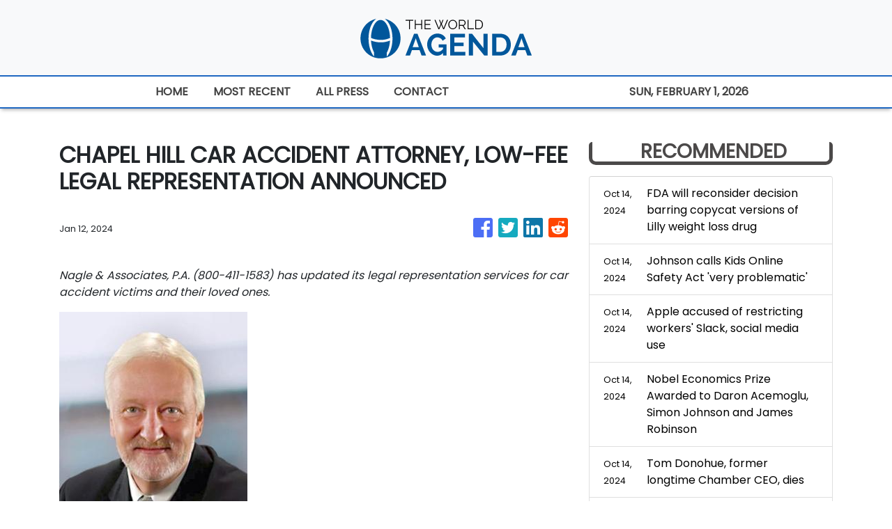

--- FILE ---
content_type: text/html; charset=utf-8
request_url: https://us-central1-vertical-news-network.cloudfunctions.net/get/fetch-include-rss
body_size: 23429
content:
[
  {
    "id": 58411158,
    "title": "Russian Oil Flows Through Western ‘Price Cap’ as Shadow Fleet Grows",
    "summary": "A report shows how Russia has largely evaded sanctions aimed at limiting its revenue from oil sales.",
    "slug": "russian-oil-flows-through-western-price-cap-as-shadow-fleet-grows",
    "link": "https://www.nytimes.com/2024/10/14/us/politics/russian-oil-price-cap-shadow-fleet.html",
    "date_published": "2024-10-14T21:41:40.000Z",
    "images": "",
    "categories": "353,577,598,1155,1157,1158,1245,1941,1962",
    "img_id": "0",
    "caption": "",
    "country": "United States",
    "source_type": "rss",
    "source": "New York Times"
  },
  {
    "id": 58486474,
    "title": "FDA will reconsider decision barring copycat versions of Lilly weight loss drug",
    "summary": "The Food and Drug Administration (FDA) said it will reconsider its decision to remove Eli Lilly’s blockbuster weight loss and diabetes drug from its official shortage list and allow compounding pharmacies to continue selling their own versions.  A federal court in Texas on Friday granted the FDA’s unopposed motion to stay litigation over the drug’s...",
    "slug": "fda-will-reconsider-decision-barring-copycat-versions-of-lilly-weight-loss-drug",
    "link": "https://thehill.com/policy/healthcare/4933064-fda-weight-loss-drug-copycat/",
    "date_published": "2024-10-14T21:24:32.000Z",
    "images": "https://thehill.com/wp-content/uploads/sites/2/2023/11/654bf4321d7969.11613537-e1705002282406.jpeg?w=900",
    "categories": "353,577,598,1155,1157,1158,1245,1941,1962",
    "img_id": "0",
    "caption": "",
    "country": "United States",
    "source_type": "rss",
    "source": "The Hill"
  },
  {
    "id": 58486478,
    "title": "Johnson calls Kids Online Safety Act 'very problematic' ",
    "summary": "House Speaker Mike Johnson (R-La.) recently revealed he likes the concept of the Kids Online Safety Act (KOSA), though the details of the Senate-passed version are “very problematic,” underscoring the uncertain future the bill faces in the lower chamber.   “I love the principle, but the details of that are very problematic,” Johnson told Punchbowl News...",
    "slug": "johnson-calls-kids-online-safety-act-very-problematic",
    "link": "https://thehill.com/policy/technology/4932971-johnson-calls-kids-online-safety-act-very-problematic/",
    "date_published": "2024-10-14T20:51:03.000Z",
    "images": "https://thehill.com/wp-content/uploads/sites/2/2024/09/johnsonmike_091824gn17_w.jpg?w=900",
    "categories": "3492,4637,1005,1432,1436,2688,3484,3493,3552,3563,3566,4645,4654,4671,4728,4743,4751,4752,4758,4771,4772,4779,4780,4794,4795,4796,4797",
    "img_id": "0",
    "caption": "",
    "country": "United States",
    "source_type": "rss",
    "source": "The Hill"
  },
  {
    "id": 58481067,
    "title": "JD Vance Mocked After Saying Goal Of U.S. Is To 'Conquer The Stars'",
    "summary": "The Ohio senator may say the destiny of the U.S. is in outer space, but many people responding to the social media post had other ideas.",
    "slug": "jd-vance-mocked-after-saying-goal-of-us-is-to-conquer-the-stars",
    "link": "https://www.huffpost.com/entry/jd-vance-conquer-the-stars_n_670d5edbe4b0c5b8c0aedeb6",
    "date_published": "2024-10-14T20:06:16.000Z",
    "images": "",
    "categories": "3492,1432,3493,3552,3563,3566",
    "img_id": "0",
    "caption": "",
    "country": "United States",
    "source_type": "rss",
    "source": "HuffPost"
  },
  {
    "id": 58473534,
    "title": "Apple accused of restricting workers' Slack, social media use",
    "summary": "The National Labor Relations Board (NLRB) filed a complaint against Apple on Thursday, accusing the iPhone maker of improperly restricting workers’ use of Slack and other social media.  The agency alleges that Apple fired an employee for advocating for workplace changes on Slack and maintained unlawful rules about acceptable uses of the platform, according to...",
    "slug": "apple-accused-of-restricting-workers-slack-social-media-use",
    "link": "https://thehill.com/policy/technology/4932687-apple-slack-labor-relations-board-complaint-restrictions-social-media/",
    "date_published": "2024-10-14T19:37:33.000Z",
    "images": "https://thehill.com/wp-content/uploads/sites/2/2024/10/Apple_Slack-.png?w=900",
    "categories": "3492,4637,1005,1432,1436,2688,3484,3493,3552,3563,3566,4645,4654,4671,4728,4743,4751,4752,4758,4771,4772,4779,4780,4794,4795,4796,4797",
    "img_id": "0",
    "caption": "",
    "country": "United States",
    "source_type": "rss",
    "source": "The Hill"
  },
  {
    "id": 58515765,
    "title": "Nobel Economics Prize Awarded to Daron Acemoglu, Simon Johnson and James Robinson",
    "summary": "Daron Acemoglu, Simon Johnson and James Robinson shared the award for their work on explaining the gaps in prosperity between nations.",
    "slug": "nobel-economics-prize-awarded-to-daron-acemoglu-simon-johnson-and-james-robinson",
    "link": "https://www.nytimes.com/2024/10/14/business/economy/nobel-economics.html",
    "date_published": "2024-10-14T17:31:19.000Z",
    "images": "https://static01.nyt.com/images/2024/10/14/multimedia/14nobelprize-economics1-bmjq/14nobelprize-economics1-bmjq-mediumSquareAt3X.jpg",
    "categories": "353,577,598,1155,1157,1158,1245,1941,1962",
    "img_id": "0",
    "caption": "",
    "country": "United States",
    "source_type": "rss",
    "source": "New York Times"
  },
  {
    "id": 58473533,
    "title": "Tom Donohue, former longtime Chamber CEO, dies",
    "summary": "Tom Donohue, who led the U.S. Chamber of Commerce for more than two decades before retiring in 2021, has died, the business lobbying giant announced Monday. The Chamber represents big business in Washington, spending more money than anyone else on federal lobbying and operating out of an ornate building opposite the White House.  When Donohue...",
    "slug": "tom-donohue-former-longtime-chamber-ceo-dies",
    "link": "https://thehill.com/lobbying/4932383-tom-donohue-former-longtime-chamber-ceo-dies/",
    "date_published": "2024-10-14T17:22:53.000Z",
    "images": "https://thehill.com/wp-content/uploads/sites/2/2024/10/AP613565772942-e1728930427218.jpg?w=900",
    "categories": "353,577,598,1155,1157,1158,1245,1941,1962",
    "img_id": "0",
    "caption": "",
    "country": "United States",
    "source_type": "rss",
    "source": "The Hill"
  },
  {
    "id": 58460321,
    "title": "Economists expect higher inflation, deficits, interest rates under Trump than Harris: Poll",
    "summary": "Economists expect higher inflation, national deficits and interest rates under former President Trump’s proposed agenda than under policies proposed by Vice President Harris, a new survey by The Wall Street Journal finds. In the survey conducted Oct. 4-8, 68 percent of respondents said they think inflation would rise faster under a second Trump term than...",
    "slug": "economists-expect-higher-inflation-deficits-interest-rates-under-trump-than-harris-poll",
    "link": "https://thehill.com/business/4932190-trump-harris-economy-survey/",
    "date_published": "2024-10-14T16:06:39.000Z",
    "images": "https://thehill.com/wp-content/uploads/sites/2/2024/10/Kamala-Harris-Donald-Trump-10.10.png?w=900",
    "categories": "353,577,598,1155,1157,1158,1245,1941,1962",
    "img_id": "0",
    "caption": "",
    "country": "United States",
    "source_type": "rss",
    "source": "The Hill"
  },
  {
    "id": 58447879,
    "title": "Bath & Body Works apologizes for candle designed with what looked like KKK hoods",
    "summary": "Bath & Body Works apologized for selling a winter-themed candle that came under scrutiny for label imagery that drew comparisons to Ku Klux Klan hoods, according to multiple reports. The candle, called “Snowed In,” includes a label image of a paper snowflake, whose side-by-side diamond shapes each have a pointed top and two holes cut out, resembling openings for a person's eyes. Bath...",
    "slug": "bath-body-works-apologizes-for-candle-designed-with-what-looked-like-kkk-hoods",
    "link": "https://thehill.com/business/4931862-bath-body-works-apologizes-candle-kkk-hood/",
    "date_published": "2024-10-14T13:07:04.000Z",
    "images": "https://thehill.com/wp-content/uploads/sites/2/2024/10/bath-bodyworks-101424ap.jpg?w=900",
    "categories": "353,577,598,1155,1157,1158,1245,1941,1962",
    "img_id": "0",
    "caption": "",
    "country": "United States",
    "source_type": "rss",
    "source": "The Hill"
  },
  {
    "id": 58515766,
    "title": "How Kamala Harris’s Economic Plan Has Been Shaped by Business Leaders",
    "summary": "The vice president has repeatedly incorporated suggestions from business executives into her economic agenda.",
    "slug": "how-kamala-harriss-economic-plan-has-been-shaped-by-business-leaders",
    "link": "https://www.nytimes.com/2024/10/14/business/harris-economic-plan-wall-street.html",
    "date_published": "2024-10-14T09:03:12.000Z",
    "images": "https://static01.nyt.com/images/2024/10/09/multimedia/DC-HARRIS-WALLSTREET-01-kpjq/DC-HARRIS-WALLSTREET-01-kpjq-mediumSquareAt3X.jpg",
    "categories": "353,577,598,1155,1157,1158,1245,1941,1962",
    "img_id": "0",
    "caption": "",
    "country": "United States",
    "source_type": "rss",
    "source": "New York Times"
  },
  {
    "id": 58370541,
    "title": "SpaceX catches Starship rocket booster on Texas launchpad",
    "summary": "SpaceX caught a rocket booster on its Texas launchpad as it returned to Earth on Sunday. The chopstick-like arms of the tower, called Mechazilla, grabbed the descending 232-foot booster after a seven-minute flight. SpaceX’s CEO, tech billionaire Elon Musk, seemed to revel in the catching of the booster, writing on the social platform X that a large “step towards making...",
    "slug": "spacex-catches-starship-rocket-booster-on-texas-launchpad",
    "link": "https://thehill.com/policy/technology/4931535-spacex-catches-starship-booster/",
    "date_published": "2024-10-14T01:07:55.000Z",
    "images": "https://thehill.com/wp-content/uploads/sites/2/2024/10/Closer-SpaceX_101324_AP_Eric-Gay.jpg?w=900",
    "categories": "3492,4637,1005,1432,1436,2688,3484,3493,3552,3563,3566,4645,4654,4671,4728,4743,4751,4752,4758,4771,4772,4779,4780,4794,4795,4796,4797",
    "img_id": "0",
    "caption": "",
    "country": "United States",
    "source_type": "rss",
    "source": "The Hill"
  },
  {
    "id": 58167752,
    "title": "How schools are tackling misinformation as false claims about hurricanes, election run wild",
    "summary": "Schools face challenges teaching children how to identify and handle misinformation without getting political, especially in recent days as false claims swirl surrounding the recent hurricanes and the upcoming election.   Some schools opt for a single, annual school-wide assembly on the subject, but others provided teachers with professional development courses so they can incorporate...",
    "slug": "how-schools-are-tackling-misinformation-as-false-claims-about-hurricanes-election-run-wild",
    "link": "https://thehill.com/homenews/education/4929114-schools-misinformation-hurricane-milton-helene-election-disinformation-conspiracy-theories/",
    "date_published": "2024-10-12T18:00:00.000Z",
    "images": "https://thehill.com/wp-content/uploads/sites/2/2024/10/misinformation_lonas_AssociatedPress.jpg?w=900",
    "categories": "3492,4637,1005,1432,1436,2688,3484,3493,3552,3563,3566,4645,4654,4671,4728,4743,4751,4752,4758,4771,4772,4779,4780,4794,4795,4796,4797",
    "img_id": "0",
    "caption": "",
    "country": "United States",
    "source_type": "rss",
    "source": "The Hill"
  },
  {
    "id": 58105570,
    "title": "Led by Believers in the City’s Future, Detroit Is on the Rebound",
    "summary": "Once the largest city in the U.S. to declare bankruptcy, this Midwestern metropolis is now thriving. But some obstacles still remain.",
    "slug": "led-by-believers-in-the-citys-future-detroit-is-on-the-rebound",
    "link": "https://www.nytimes.com/2024/10/12/business/economy/detroit-economy-rebound.html",
    "date_published": "2024-10-12T17:31:23.000Z",
    "images": "https://static01.nyt.com/images/2024/10/13/multimedia/00Detroit-Econ-lede-qlmw/00Detroit-Econ-lede-qlmw-mediumSquareAt3X.jpg",
    "categories": "353,577,598,1155,1157,1158,1245,1941,1962",
    "img_id": "0",
    "caption": "",
    "country": "United States",
    "source_type": "rss",
    "source": "New York Times"
  },
  {
    "id": 58129071,
    "title": "7-Eleven to close over 400 'underperforming' locations in North America",
    "summary": "The company cited slow sales, declining traffic, inflationary pressures, and a decrease in cigarette purchases among the reasons why some stores are closing.",
    "slug": "7eleven-to-close-over-400-underperforming-locations-in-north-america",
    "link": "https://thehill.com/business/4929426-7-eleven-closing-over-400-locations/",
    "date_published": "2024-10-12T11:25:49.000Z",
    "images": "https://thehill.com/wp-content/uploads/sites/2/2024/10/AP22070091263485-e1728732316594.jpg?w=900",
    "categories": "353,577,598,1155,1157,1158,1245,1941,1962",
    "img_id": "0",
    "caption": "",
    "country": "United States",
    "source_type": "rss",
    "source": "The Hill"
  },
  {
    "id": 58115731,
    "title": "Key disaster loan program 'quickly exhausting' funds after hurricanes",
    "summary": "Officials are warning a key federal program that provides disaster loans to businesses and homeowners is running critically low on funds in the aftermath of back-to-back hurricanes, increasing the pressure on Congress to return to Washington. The Small Business Administration (SBA) has roughly $50 million left for new disaster loans, and the agency says it...",
    "slug": "key-disaster-loan-program-quickly-exhausting-funds-after-hurricanes",
    "link": "https://thehill.com/business/budget/4929680-sba-disaster-loan-funds-low/",
    "date_published": "2024-10-12T10:00:00.000Z",
    "images": "https://thehill.com/wp-content/uploads/sites/2/2024/10/Funding-challenges_101124_AP_Mike-Stewart.png?w=900",
    "categories": "353,577,598,1155,1157,1158,1245,1941,1962",
    "img_id": "0",
    "caption": "",
    "country": "United States",
    "source_type": "rss",
    "source": "The Hill"
  },
  {
    "id": 58049672,
    "title": "Missed The Northern Lights? Here’s Where They’re Forecast To Appear Next.",
    "summary": "Don't freak out; you may be able to catch the lights again. Here's where and why.",
    "slug": "missed-the-northern-lights-heres-where-theyre-forecast-to-appear-next",
    "link": "https://www.huffpost.com/entry/northern-lights-aurora-borealis-how-to-view_n_67096907e4b0c2f4a1350bbe",
    "date_published": "2024-10-11T23:02:46.000Z",
    "images": "",
    "categories": "3492,1432,3493,3552,3563,3566",
    "img_id": "0",
    "caption": "",
    "country": "United States",
    "source_type": "rss",
    "source": "HuffPost"
  },
  {
    "id": 58042448,
    "title": "Boeing to cut 17,000 workers amid strike",
    "summary": "Boeing plans to cut 10 percent of its workforce, or about 17,000 workers, CEO Kelly Ortberg announced Friday.  The airplane maker also said that deliveries of its 777X planes will be delayed until 2026 and that it will be discontinuing production of its 767 Freighters in 2027.  “Our business is in a difficult position, and...",
    "slug": "boeing-to-cut-17000-workers-amid-strike",
    "link": "https://thehill.com/business/4929645-boeing-cuts-10-percent-workforce/",
    "date_published": "2024-10-11T22:00:14.000Z",
    "images": "https://thehill.com/wp-content/uploads/sites/2/2024/06/GettyImages-1779067641.jpg?w=900",
    "categories": "353,577,598,1155,1157,1158,1245,1941,1962",
    "img_id": "0",
    "caption": "",
    "country": "United States",
    "source_type": "rss",
    "source": "The Hill"
  },
  {
    "id": 58042449,
    "title": "IRS extends tax filing deadline for hurricane victims",
    "summary": "Victims of hurricanes Helene and Milton can expect various forms of tax relief, including an extension to file taxes and help with emergency retirement plan withdrawals, the Internal Revenue Service (IRS) told taxpayers Friday. Residents of hurricane-affected states who got extensions for their 2023 returns can now file as late as May 1, which is...",
    "slug": "irs-extends-tax-filing-deadline-for-hurricane-victims",
    "link": "https://thehill.com/business/4929375-irs-hurricane-relief-tax-help/",
    "date_published": "2024-10-11T20:25:26.000Z",
    "images": "https://thehill.com/wp-content/uploads/sites/2/2024/10/AP24282750039963-e1728577733231.jpg?w=900",
    "categories": "353,577,598,1155,1157,1158,1245,1941,1962",
    "img_id": "0",
    "caption": "",
    "country": "United States",
    "source_type": "rss",
    "source": "The Hill"
  },
  {
    "id": 58042451,
    "title": "House Democrats press tech leaders to curb hurricane misinformation  ",
    "summary": "A group of House Democrats representing areas affected by hurricanes Helene and Milton are calling on the leaders of major technology companies to do more to combat the flurry of misinformation online about the extreme weather.  In a letter sent Friday, Reps. Deborah Ross (N.C.), Kathy Castor (Fla.), Nikema Williams (Ga.) and Wiley Nickel (N.C.)...",
    "slug": "house-democrats-press-tech-leaders-to-curb-hurricane-misinformation-",
    "link": "https://thehill.com/policy/technology/4929296-hurricane-helene-milton-misinformation-disinformation/",
    "date_published": "2024-10-11T20:13:10.000Z",
    "images": "https://thehill.com/wp-content/uploads/sites/2/2024/10/HurricaneMilton_101024_KairatKassymbekovviaAP.jpg?w=900",
    "categories": "3492,4637,1005,1432,1436,2688,3484,3493,3552,3563,3566,4645,4654,4671,4728,4743,4751,4752,4758,4771,4772,4779,4780,4794,4795,4796,4797",
    "img_id": "0",
    "caption": "",
    "country": "United States",
    "source_type": "rss",
    "source": "The Hill"
  },
  {
    "id": 58029414,
    "title": "What to know about the 2025 Social Security cost-of-living adjustment",
    "summary": "The Social Security Administration this week announced a 2.5 percent cost-of-living adjustment (COLA) for this year, a more modest increase in the national retirement and benefits plan that reflects easing inflation in the economy. Last year, the increase was 3.2 percent. In 2022, the increase was 8.7 percent, and in 2021 the increase was 5.9...",
    "slug": "what-to-know-about-the-2025-social-security-costofliving-adjustment",
    "link": "https://thehill.com/business/4929177-social-security-administration-cola-increase/",
    "date_published": "2024-10-11T19:00:46.000Z",
    "images": "https://thehill.com/wp-content/uploads/sites/2/2024/08/social_security_benefits_04012024_AP_AP24092456644503.jpg?w=900",
    "categories": "353,577,598,1155,1157,1158,1245,1941,1962",
    "img_id": "0",
    "caption": "",
    "country": "United States",
    "source_type": "rss",
    "source": "The Hill"
  },
  {
    "id": 58029417,
    "title": "Trump campaign, Musk coordinated to stop hacked material on X: Report",
    "summary": "Former President Trump’s campaign worked with Elon Musk’s X to prevent links to hacked campaign materials from circulating on the social media platform last month, according to The New York Times.  After independent journalist Ken Klippenstein shared a link to the materials allegedly obtained in an Iranian hack of the Trump campaign, X suspended his account...",
    "slug": "trump-campaign-musk-coordinated-to-stop-hacked-material-on-x-report",
    "link": "https://thehill.com/policy/technology/4929125-trump-campaign-musk-coordinated-to-stop-hacked-material-on-x-report/",
    "date_published": "2024-10-11T18:55:56.000Z",
    "images": "https://thehill.com/wp-content/uploads/sites/2/2024/10/AP24249656784834-e1728048882833.jpg?w=900",
    "categories": "3492,4637,1005,1432,1436,2688,3484,3493,3552,3563,3566,4645,4654,4671,4728,4743,4751,4752,4758,4771,4772,4779,4780,4794,4795,4796,4797",
    "img_id": "0",
    "caption": "",
    "country": "United States",
    "source_type": "rss",
    "source": "The Hill"
  },
  {
    "id": 57502105,
    "title": "As Hurricanes Persist, Soaring Insurance Costs Hit Commercial Real Estate",
    "summary": "Struggling landlords and developers are seeking leeway on coverage from their lenders — mostly in vain.",
    "slug": "as-hurricanes-persist-soaring-insurance-costs-hit-commercial-real-estate",
    "link": "https://www.nytimes.com/2024/10/08/business/hurricane-commercial-real-estate-insurance.html",
    "date_published": "2024-10-11T18:17:55.000Z",
    "images": "https://static01.nyt.com/images/2024/10/07/multimedia/INSURANCE-CRE-02-hzjv/INSURANCE-CRE-02-hzjv-mediumSquareAt3X-v2.jpg",
    "categories": "353,577,598,1155,1157,1158,1245,1941,1962",
    "img_id": "0",
    "caption": "",
    "country": "United States",
    "source_type": "rss",
    "source": "New York Times"
  },
  {
    "id": 58019229,
    "title": "Trump Blames Immigrant Surge for Housing Crisis. Most Economists Disagree.",
    "summary": "The former president often implies that deportations will bring down housing costs. Reality is more complicated.",
    "slug": "trump-blames-immigrant-surge-for-housing-crisis-most-economists-disagree",
    "link": "https://www.nytimes.com/2024/10/11/business/economy/trump-housing-crisis-deportations.html",
    "date_published": "2024-10-11T18:12:27.000Z",
    "images": "https://static01.nyt.com/images/2024/10/11/multimedia/DC-IMMIGRATION-HOUSING-03-kgwv/DC-IMMIGRATION-HOUSING-03-kgwv-mediumSquareAt3X.jpg",
    "categories": "353,577,598,1155,1157,1158,1245,1941,1962",
    "img_id": "0",
    "caption": "",
    "country": "United States",
    "source_type": "rss",
    "source": "New York Times"
  },
  {
    "id": 57966721,
    "title": "How Mizzou Football Is Benefiting From State N.I.L. Laws",
    "summary": "A state law allowing high schoolers to earn from endorsements, if they commit to attending a public university in Missouri, has helped Mizzou attract blue-chip players.",
    "slug": "how-mizzou-football-is-benefiting-from-state-nil-laws",
    "link": "https://www.nytimes.com/2024/10/11/business/missouri-football-nil-law.html",
    "date_published": "2024-10-11T18:07:04.000Z",
    "images": "https://static01.nyt.com/images/2024/10/02/multimedia/00nil-missouri-gfqh/00nil-missouri-gfqh-mediumSquareAt3X.jpg",
    "categories": "353,577,598,1155,1157,1158,1245,1941,1962",
    "img_id": "0",
    "caption": "",
    "country": "United States",
    "source_type": "rss",
    "source": "New York Times"
  },
  {
    "id": 58029415,
    "title": "As Amazon tells staff to return to office, new survey says hybrid workers aren't working",
    "summary": "From January 2025, Amazon wants its workers back in the office five days a week. In early 2023, the company's CEO Andy Jassy reconsidered Amazon’s remote-first pandemic stance, stating “we should go back to being in the office together the majority of the time (at least three days per week).” Now, Jassy has released a...",
    "slug": "as-amazon-tells-staff-to-return-to-office-new-survey-says-hybrid-workers-arent-working",
    "link": "https://thehill.com/lobbying/4928869-as-amazon-tells-staff-to-return-to-office-new-survey-says-hybrid-workers-arent-working/",
    "date_published": "2024-10-11T16:15:53.000Z",
    "images": "https://thehill.com/wp-content/uploads/sites/2/2024/01/remote_work_office_getty.jpg?w=900",
    "categories": "353,577,598,1155,1157,1158,1245,1941,1962",
    "img_id": "0",
    "caption": "",
    "country": "United States",
    "source_type": "rss",
    "source": "The Hill"
  },
  {
    "id": 58016394,
    "title": "State treasurers back Harris based on her small business proposal",
    "summary": "A group of more than two dozen state treasurers backed Vice President Harris for president on Friday because of her proposal to expand tax relief for Americans starting a small business. In a letter obtained by The Hill, state treasurers from Nevada, Colorado, Oregon and several other states endorsed Harris, touting especially the part of...",
    "slug": "state-treasurers-back-harris-based-on-her-small-business-proposal",
    "link": "https://thehill.com/homenews/campaign/4928808-treasurers-back-harris-small-business/",
    "date_published": "2024-10-11T16:01:35.000Z",
    "images": "https://thehill.com/wp-content/uploads/sites/2/2024/10/Harris_101024_AP_Evelyn-Hockstein.png?w=900",
    "categories": "353,577,598,1155,1157,1158,1245,1941,1962",
    "img_id": "0",
    "caption": "",
    "country": "United States",
    "source_type": "rss",
    "source": "The Hill"
  },
  {
    "id": 58016395,
    "title": "Jamie Dimon: 'Treacherous' geopolitical conditions getting worse",
    "summary": "JPMorgan Chase CEO Jamie Dimon on Friday warned about potential risks in the future for the economy, citing the war in Ukraine and Israel's war against Hamas and Hezbollah. “There is significant human suffering, and the outcome of these situations could have far-reaching effects on both short-term economic outcomes and more importantly on the course of history,”...",
    "slug": "jamie-dimon-treacherous-geopolitical-conditions-getting-worse",
    "link": "https://thehill.com/business/4928593-jpmorgan-ceo-warns-economic-risks/",
    "date_published": "2024-10-11T14:58:09.000Z",
    "images": "https://thehill.com/wp-content/uploads/sites/2/2023/10/65294c1969baa4.55925605-e1728658561832.jpeg?w=900",
    "categories": "353,577,598,1155,1157,1158,1245,1941,1962",
    "img_id": "0",
    "caption": "",
    "country": "United States",
    "source_type": "rss",
    "source": "The Hill"
  },
  {
    "id": 58016397,
    "title": "Musk unveils long-awaited robotaxi",
    "summary": "Tesla CEO Elon Musk unveiled the electric vehicle (EV) company’s long-awaited robotaxi Thursday night, showing off a fleet of sleek self-driving cars with no steering wheels or pedals.  The Cybercab is expected to be in production before 2027 and to cost less than $30,000, Musk said at the highly choreographed \"We, Robot” event at Warner...",
    "slug": "musk-unveils-longawaited-robotaxi",
    "link": "https://thehill.com/policy/technology/4928568-musk-unveils-long-awaited-robotaxi/",
    "date_published": "2024-10-11T14:43:40.000Z",
    "images": "https://thehill.com/wp-content/uploads/sites/2/2024/09/musk_elon_08292024_AP_AP24242042810863.jpg?w=900",
    "categories": "3492,4637,1005,1432,1436,2688,3484,3493,3552,3563,3566,4645,4654,4671,4728,4743,4751,4752,4758,4771,4772,4779,4780,4794,4795,4796,4797",
    "img_id": "0",
    "caption": "",
    "country": "United States",
    "source_type": "rss",
    "source": "The Hill"
  },
  {
    "id": 58003253,
    "title": "Lawmakers press FTC chair for federal price gouging ban",
    "summary": "A group comprised predominantly of Democrats pressed Federal Trade Commission (FTC) Chair Lina Khan this week for more information on how a federal price gouging ban could help “hold bad actors accountable” in the event of major disasters such as Hurricane Helene. Sen. Elizabeth Warren (D-Mass.) and Rep. Hank Johnson (D-Ga.) led 11 lawmakers in...",
    "slug": "lawmakers-press-ftc-chair-for-federal-price-gouging-ban",
    "link": "https://thehill.com/business/4928339-lawmakers-ftc-federal-price-gouging-ban/",
    "date_published": "2024-10-11T13:03:28.000Z",
    "images": "https://thehill.com/wp-content/uploads/sites/2/2024/10/AP24019821334876-e1728651295351.jpg?w=900",
    "categories": "353,577,598,1155,1157,1158,1245,1941,1962",
    "img_id": "0",
    "caption": "",
    "country": "United States",
    "source_type": "rss",
    "source": "The Hill"
  },
  {
    "id": 57976527,
    "title": "Senators press Commerce Department to boost transparency about CHIPS Act contracts ",
    "summary": "A group of senators are urging the Commerce Department to be more transparent regarding the terms of agreements made under the CHIPS and Science Act, arguing the agency must ensure the U.S. semiconductor industry is “safe and sustainable.” In a letter Friday to Commerce Secretary Gina Raimondo, Sens. Ed Markey (D-Mass.), Elizabeth Warren (D-Mass.) and...",
    "slug": "senators-press-commerce-department-to-boost-transparency-about-chips-act-contracts",
    "link": "https://thehill.com/policy/technology/4927568-senators-urge-chips-act-contracts-transparency/",
    "date_published": "2024-10-11T09:00:00.000Z",
    "images": "https://thehill.com/wp-content/uploads/sites/2/2022/09/CA_markeyed_warrenelizabeth_getty.jpg?w=900",
    "categories": "3492,4637,1005,1432,1436,2688,3484,3493,3552,3563,3566,4645,4654,4671,4728,4743,4751,4752,4758,4771,4772,4779,4780,4794,4795,4796,4797",
    "img_id": "0",
    "caption": "",
    "country": "United States",
    "source_type": "rss",
    "source": "The Hill"
  },
  {
    "id": 57901952,
    "title": "5 things to know about the TD Bank scandal",
    "summary": "Toronto-Dominion Bank, commonly referred to as TD Bank, is facing unprecedented fines and penalties from U.S. officials after allegedly failing to stop hundreds of millions of dollars in drug money laundering.  The bank agreed to pay more than $3 billion to various U.S. agencies and limit its growth until officials say TD Bank has done...",
    "slug": "5-things-to-know-about-the-td-bank-scandal",
    "link": "https://thehill.com/business/4927394-td-bank-fines-money-laundering/",
    "date_published": "2024-10-10T21:03:42.000Z",
    "images": "https://thehill.com/wp-content/uploads/sites/2/2024/10/AP22095788205955-e1728594207740.jpg?w=900",
    "categories": "353,577,598,1155,1157,1158,1245,1941,1962",
    "img_id": "0",
    "caption": "",
    "country": "United States",
    "source_type": "rss",
    "source": "The Hill"
  },
  {
    "id": 57812399,
    "title": "Amazon Could Be Forced to Treat Drivers as Employees",
    "summary": "Amazon’s delivery system depends on third-party companies. But labor regulators have challenged that model, possibly opening the way for unionization.",
    "slug": "amazon-could-be-forced-to-treat-drivers-as-employees",
    "link": "https://www.nytimes.com/2024/10/10/business/economy/amazon-delivery-drivers-labor-nlrb.html",
    "date_published": "2024-10-10T20:00:50.000Z",
    "images": "https://static01.nyt.com/images/2024/10/09/multimedia/AMAZON-DRIVERS-03-czkb/AMAZON-DRIVERS-03-czkb-mediumSquareAt3X.jpg",
    "categories": "353,577,598,1155,1157,1158,1245,1941,1962",
    "img_id": "0",
    "caption": "",
    "country": "United States",
    "source_type": "rss",
    "source": "New York Times"
  },
  {
    "id": 57888596,
    "title": "OpenAI sees continued attempts to use AI models for election interference  ",
    "summary": "OpenAI has seen continued attempts by cybercriminals to use its artificial intelligence (AI) models for fake content aimed at interfering with this year’s elections, the ChatGPT maker said in a new report.   According to OpenAI’s report, released Wednesday, the AI developer discovered and disrupted more than 20 operations this year that tried to influence the election...",
    "slug": "openai-sees-continued-attempts-to-use-ai-models-for-election-interference",
    "link": "https://thehill.com/policy/technology/4927103-openai-misuse-elections/",
    "date_published": "2024-10-10T19:17:54.000Z",
    "images": "https://thehill.com/wp-content/uploads/sites/2/2024/05/Zoom-in-AI_052123_AP_Michael-Dwyer.jpg?w=900",
    "categories": "3492,4637,1005,1432,1436,2688,3484,3493,3552,3563,3566,4645,4654,4671,4728,4743,4751,4752,4758,4771,4772,4779,4780,4794,4795,4796,4797",
    "img_id": "0",
    "caption": "",
    "country": "United States",
    "source_type": "rss",
    "source": "The Hill"
  },
  {
    "id": 57888597,
    "title": "Microsoft unveils health care AI tools",
    "summary": "Microsoft unveiled several new artificial intelligence (AI) tools on Thursday aiming to support health care organizations through medical imaging models, health care agent services and an AI-driven workflow solution for nurses. The announcement detailed how each tool will improve workflow for busy health care professionals. The AI imaging tool, developed in collaboration with partners like Providence and Paige.ai, enables...",
    "slug": "microsoft-unveils-health-care-ai-tools",
    "link": "https://thehill.com/policy/technology/4926705-microsoft-ai-tools-health-care/",
    "date_published": "2024-10-10T18:11:54.000Z",
    "images": "https://thehill.com/wp-content/uploads/sites/2/2024/03/Cervical-cancer_032324_Photo_AdobeStock.png?w=900",
    "categories": "3492,4637,1005,1432,1436,2688,3484,3493,3552,3563,3566,4645,4654,4671,4728,4743,4751,4752,4758,4771,4772,4779,4780,4794,4795,4796,4797",
    "img_id": "0",
    "caption": "",
    "country": "United States",
    "source_type": "rss",
    "source": "The Hill"
  },
  {
    "id": 57875278,
    "title": "TD Bank to pay $3B, face growth cap over money laundering violations",
    "summary": "Toronto-Dominion Bank, commonly referred to as TD Bank, pleaded guilty Thursday to violating federal anti-money laundering and bank transparency laws, agreeing to pay more than $3 billion and limit its future growth. TD Bank, which is based in Canada, will pay billions of dollars in fines and penalties to several federal agencies, including the Federal...",
    "slug": "td-bank-to-pay-3b-face-growth-cap-over-money-laundering-violations",
    "link": "https://thehill.com/business/4926750-td-bank-fines-money-laundering/",
    "date_published": "2024-10-10T17:21:07.000Z",
    "images": "https://thehill.com/wp-content/uploads/sites/2/2023/05/TDBank_AP.jpg?w=900",
    "categories": "353,577,598,1155,1157,1158,1245,1941,1962",
    "img_id": "0",
    "caption": "",
    "country": "United States",
    "source_type": "rss",
    "source": "The Hill"
  },
  {
    "id": 57861926,
    "title": "Trump pledges to nix double taxation for Americans abroad",
    "summary": "New to the list of former President Trump’s campaign tax proposals is a plan to end double taxation for Americans living overseas. “I support ending the double taxation of overseas Americans,” Trump said in a statement shared Thursday with The Hill. Americans living abroad can have tax obligations both to the U.S. and to the...",
    "slug": "trump-pledges-to-nix-double-taxation-for-americans-abroad",
    "link": "https://thehill.com/business/4926506-trump-proposes-ending-double-taxation/",
    "date_published": "2024-10-10T15:53:20.000Z",
    "images": "https://thehill.com/wp-content/uploads/sites/2/2024/10/WL-Trump-AP-e1728567150567.jpg?w=900",
    "categories": "353,577,598,1155,1157,1158,1245,1941,1962",
    "img_id": "0",
    "caption": "",
    "country": "United States",
    "source_type": "rss",
    "source": "The Hill"
  },
  {
    "id": 57856472,
    "title": "Kari Lake’s Election-Denial Dodge At Senate Debate Is A Must-See",
    "summary": "The Republican candidate was put on the spot by Democratic rival Ruben Gallego.",
    "slug": "kari-lakes-electiondenial-dodge-at-senate-debate-is-a-mustsee",
    "link": "https://www.huffpost.com/entry/kari-lake-election-denial-dodge-ruben-gallego-debate_n_6707b998e4b047df5706d09d",
    "date_published": "2024-10-10T13:58:23.000Z",
    "images": "",
    "categories": "3492,1432,3493,3552,3563,3566",
    "img_id": "0",
    "caption": "",
    "country": "United States",
    "source_type": "rss",
    "source": "HuffPost"
  },
  {
    "id": 57848545,
    "title": "Social Security announces 2.5 percent cost-of-living adjustment for 2025",
    "summary": "Social Security recipients will see a 2.5 percent bump as part of their cost-of-living adjustment (COLA) for 2025. The increase announced on Thursday marks the smallest in years and is in line with experts’ expectations as inflation has eased some. Millions of recipients saw their biggest increase at 8.7 percent last year following decades-high inflation during...",
    "slug": "social-security-announces-25-percent-costofliving-adjustment-for-2025",
    "link": "https://thehill.com/business/4926127-2025-social-security-cost-of-living-adjustment/",
    "date_published": "2024-10-10T13:01:54.000Z",
    "images": "https://thehill.com/wp-content/uploads/sites/2/2023/06/socialsecurity_10122021_AP_AP23097051385074.jpg?w=900",
    "categories": "353,577,598,1155,1157,1158,1245,1941,1962",
    "img_id": "0",
    "caption": "",
    "country": "United States",
    "source_type": "rss",
    "source": "The Hill"
  },
  {
    "id": 57838334,
    "title": "Global Trade Grows but Remains Vulnerable to War and Geopolitics",
    "summary": "New reports from the World Trade Organization and a Washington think tank showed how robust global trade could quickly be derailed by violence.",
    "slug": "global-trade-grows-but-remains-vulnerable-to-war-and-geopolitics",
    "link": "https://www.nytimes.com/2024/10/10/business/economy/global-trade-china-taiwan-middle-east.html",
    "date_published": "2024-10-10T13:00:13.000Z",
    "images": "https://static01.nyt.com/images/2024/10/09/multimedia/DC-TRADE-01-kqhz/DC-TRADE-01-kqhz-mediumSquareAt3X.jpg",
    "categories": "353,577,598,1155,1157,1158,1245,1941,1962",
    "img_id": "0",
    "caption": "",
    "country": "United States",
    "source_type": "rss",
    "source": "New York Times"
  },
  {
    "id": 57848546,
    "title": "Annual inflation rate drops to 2.4 percent, lowest since February 2021",
    "summary": "Consumer prices rose slightly in September as the Federal Reserve prepared to cut interest rates and ease off the brakes of the U.S. economy. The consumer price index, a closely watched gauge of inflation, rose 0.2 percent in September and 2.4 percent over the previous 12 months, the Bureau of Labor Statistics announced Thursday. The...",
    "slug": "annual-inflation-rate-drops-to-24-percent-lowest-since-february-2021",
    "link": "https://thehill.com/business/4926065-annual-inflation-rate-ticks-lower-to-2-4-percent/",
    "date_published": "2024-10-10T12:33:13.000Z",
    "images": "https://thehill.com/wp-content/uploads/sites/2/2024/07/Economy-Prices_100423_AP_David-Zalubowski.jpg?w=900",
    "categories": "353,577,598,1155,1157,1158,1245,1941,1962",
    "img_id": "0",
    "caption": "",
    "country": "United States",
    "source_type": "rss",
    "source": "The Hill"
  },
  {
    "id": 57835308,
    "title": "Post-Milton gas in Florida will be a challenge: GasBuddy founder",
    "summary": "63% of gas stations in the Tampa area are out of gas, and it could be weeks before they're resupplied.",
    "slug": "postmilton-gas-in-florida-will-be-a-challenge-gasbuddy-founder",
    "link": "https://thehill.com/homenews/state-watch/4925773-hurricane-milton-gas-shortage-western-florida/",
    "date_published": "2024-10-10T10:41:59.000Z",
    "images": "https://thehill.com/wp-content/uploads/sites/2/2024/10/GettyImages-2176921951-e1728556910764.jpg?w=900",
    "categories": "353,577,598,1155,1157,1158,1245,1941,1962",
    "img_id": "0",
    "caption": "",
    "country": "United States",
    "source_type": "rss",
    "source": "The Hill"
  },
  {
    "id": 57822598,
    "title": "AI tracker charts growth in deepfakes ahead of election",
    "summary": "The German Marshall Fund has launched a tool to track deepfakes created by artificial intelligence (AI) that are targeting elections and circulating in the U.S. and across the globe. The tool comes in a historic year for elections. More than half the globe has or will hold elections in 2024, a detail that collides with...",
    "slug": "ai-tracker-charts-growth-in-deepfakes-ahead-of-election",
    "link": "https://thehill.com/policy/technology/4925027-german-marshall-fund-ai-deep-fakes/",
    "date_published": "2024-10-10T09:00:00.000Z",
    "images": "https://thehill.com/wp-content/uploads/sites/2/2024/06/AI_artificialintelligence_stock_getty_40ed59.jpg?w=900",
    "categories": "3492,4637,1005,1432,1436,2688,3484,3493,3552,3563,3566,4645,4654,4671,4728,4743,4751,4752,4758,4771,4772,4779,4780,4794,4795,4796,4797",
    "img_id": "0",
    "caption": "",
    "country": "United States",
    "source_type": "rss",
    "source": "The Hill"
  },
  {
    "id": 57757725,
    "title": "Greene takes fire for remarks about weather",
    "summary": "Rep. Marjorie Taylor Greene (R-Ga.) has again thrown herself at the center of controversy over her embrace of claims that the government and humans are “controlling” the severe weather as Hurricane Milton barrels toward Florida.   In the wake of widespread devastation from Hurricane Helene, the Georgia Republican has shared various conspiracy theories online suggesting the government is in...",
    "slug": "greene-takes-fire-for-remarks-about-weather",
    "link": "https://thehill.com/policy/technology/4925267-greene-takes-fire-for-sharing-for-remarks-about-the-weather/",
    "date_published": "2024-10-09T23:00:00.000Z",
    "images": "https://thehill.com/wp-content/uploads/sites/2/2024/07/taylorgeenemarjorie_072224jg01_w.jpg?w=900",
    "categories": "3492,4637,1005,1432,1436,2688,3484,3493,3552,3563,3566,4645,4654,4671,4728,4743,4751,4752,4758,4771,4772,4779,4780,4794,4795,4796,4797",
    "img_id": "0",
    "caption": "",
    "country": "United States",
    "source_type": "rss",
    "source": "The Hill"
  },
  {
    "id": 57744514,
    "title": "Mortgage applications drop 5.1 percent as rates rise despite Fed cuts",
    "summary": "Mortgage applications dipped earlier this month as rates have been on the rise following a strong September jobs report. Recent data from the Mortgage Bankers Association’s (MBA) Weekly Applications Survey showed mortgage applications saw a 5.1 percent drop in the first week of October. “In the wake of stronger economic data last week, including the...",
    "slug": "mortgage-applications-drop-51-percent-as-rates-risedespite-fed-cuts",
    "link": "https://thehill.com/business/4924729-mortgage-applications-drop-5-1-percent-as-rates-rise-despite-fed-cuts/",
    "date_published": "2024-10-09T20:31:37.000Z",
    "images": "https://thehill.com/wp-content/uploads/sites/2/2024/06/GettyImages-1411621662_5761de.jpg?w=900",
    "categories": "353,577,598,1155,1157,1158,1245,1941,1962",
    "img_id": "0",
    "caption": "",
    "country": "United States",
    "source_type": "rss",
    "source": "The Hill"
  },
  {
    "id": 57744515,
    "title": "FEMA has enough money to respond to Hurricanes Helene and Milton",
    "summary": "The Federal Emergency Management Agency (FEMA) is not at risk of running out of money and being unable to support survivors in the immediate aftermath of a disaster, despite misinformation that has swirled in recent days. While the agency does have some long-term funding question marks, it has enough money to address the impacts of...",
    "slug": "fema-has-enough-money-to-respond-to-hurricanes-helene-and-milton",
    "link": "https://thehill.com/policy/energy-environment/4924747-fema-disaster-relief-funding-hurricane-milton-helene-misinformation/",
    "date_published": "2024-10-09T20:14:42.000Z",
    "images": "https://thehill.com/wp-content/uploads/sites/2/2024/10/FEMA_frazin_AssociatedPress.jpg?w=900",
    "categories": "353,577,598,1155,1157,1158,1245,1941,1962",
    "img_id": "0",
    "caption": "",
    "country": "United States",
    "source_type": "rss",
    "source": "The Hill"
  },
  {
    "id": 57721457,
    "title": "Fed Officials Debated Whether a Big Rate Cut Was Smart in September",
    "summary": "Freshly released minutes from the central bank’s September meeting show that policymakers were divided on how much to cut rates.",
    "slug": "fed-officials-debated-whether-a-big-rate-cut-was-smart-in-september",
    "link": "https://www.nytimes.com/2024/10/09/business/economy/fed-meeting-september-minutes.html",
    "date_published": "2024-10-09T20:05:53.000Z",
    "images": "https://static01.nyt.com/images/2024/10/09/multimedia/DC-FED-01-tqgp/DC-FED-01-tqgp-mediumSquareAt3X.jpg",
    "categories": "353,577,598,1155,1157,1158,1245,1941,1962",
    "img_id": "0",
    "caption": "",
    "country": "United States",
    "source_type": "rss",
    "source": "New York Times"
  },
  {
    "id": 57721458,
    "title": "Boeing and Workers Dig In for a Long Fight, Despite Strike’s Cost",
    "summary": "Nearly a month into a union walkout, the aerospace giant withdrew its latest contract offer, and the two sides exchanged blame over the breakdown.",
    "slug": "boeing-and-workers-dig-in-for-a-long-fight-despite-strikes-cost",
    "link": "https://www.nytimes.com/2024/10/09/business/boeing-strike-machinists-union.html",
    "date_published": "2024-10-09T19:35:37.000Z",
    "images": "https://static01.nyt.com/images/2024/10/08/multimedia/BOEING-03-cwlp/BOEING-03-cwlp-mediumSquareAt3X.jpg",
    "categories": "353,577,598,1155,1157,1158,1245,1941,1962",
    "img_id": "0",
    "caption": "",
    "country": "United States",
    "source_type": "rss",
    "source": "New York Times"
  },
  {
    "id": 57731476,
    "title": "CVS, Cigna, UnitedHealth press for FTC Chair Khan to be removed from PBM lawsuit",
    "summary": "Cigna, UnitedHealth and CVS Caremark are calling Federal Trade Commission (FTC) Chair Lina Khan and two other commissioners to either recuse themselves, or be removed from the agency’s lawsuit against the companies and other pharmacy benefit managers (PBMs). Attorneys for UnitedHealth’s Optum Rx, Cigna and CVS Caremark said Khan, along with Commissioners Alvaro Bedoya and...",
    "slug": "cvs-cigna-unitedhealth-press-for-ftc-chair-khan-to-be-removed-from-pbm-lawsuit",
    "link": "https://thehill.com/policy/healthcare/4924741-unitedhealth-cvs-caremark-ftc-lawsuit/",
    "date_published": "2024-10-09T19:22:28.000Z",
    "images": "https://thehill.com/wp-content/uploads/sites/2/2024/05/FTC_chair-1530150886.jpg?w=900",
    "categories": "353,577,598,1155,1157,1158,1245,1941,1962",
    "img_id": "0",
    "caption": "",
    "country": "United States",
    "source_type": "rss",
    "source": "The Hill"
  },
  {
    "id": 57731477,
    "title": "Fed shrugs off downturn concerns in latest minutes",
    "summary": "Despite recent concerns among business leaders that the economy may enter a contraction some time in the next six months, U.S. central bankers see the economic outlook as fundamentally healthy. The minutes of the latest meeting by the Fed’s interest rate-setting committee show bankers to be confident in the U.S. economic situation over the current...",
    "slug": "fed-shrugs-off-downturn-concerns-in-latest-minutes",
    "link": "https://thehill.com/business/4924679-fed-shrugs-off-downturn-concerns-in-latest-minutes/",
    "date_published": "2024-10-09T19:05:32.000Z",
    "images": "https://thehill.com/wp-content/uploads/sites/2/2024/08/powell_jerome_fed_reserve_07312024_GettyImages-2164068203.jpg?w=900",
    "categories": "353,577,598,1155,1157,1158,1245,1941,1962",
    "img_id": "0",
    "caption": "",
    "country": "United States",
    "source_type": "rss",
    "source": "The Hill"
  },
  {
    "id": 57719015,
    "title": "Honda recalling 1.7M vehicles over steering concerns",
    "summary": "Honda recalled approximately 1.7 million vehicles in a Wednesday announcement, due to a defective part in the steering gearbox in various Honda and Acura models manufactured from 2022 to 2025. It said the defect can cause abnormal steering noise, increased steering effort or \"sticky\" steering. The recall impacts Honda models including the 2022-25 Civic Sedan,...",
    "slug": "honda-recalling-17m-vehicles-over-steering-concerns",
    "link": "https://thehill.com/business/4924286-honda-acura-recall-defective-steering/",
    "date_published": "2024-10-09T17:25:09.000Z",
    "images": "https://thehill.com/wp-content/uploads/sites/2/2023/01/honda_011923gn4_w.jpg?w=900",
    "categories": "353,577,598,1155,1157,1158,1245,1941,1962",
    "img_id": "0",
    "caption": "",
    "country": "United States",
    "source_type": "rss",
    "source": "The Hill"
  },
  {
    "id": 57719018,
    "title": "Musk steps up Starlink access as Hurricane Milton approaches Florida",
    "summary": "SpaceX and CEO Elon Musk ramped up the rollout of Starlink's direct-to-cell service for areas expected to be hit Wednesday by Hurricane Milton, marking the latest assistance efforts by the aerospace company. The rollout is part of a new partnership between Starlink and T-Mobile to activate its direct-to-cell satellites for emergency alerts for all phones...",
    "slug": "musk-steps-up-starlink-access-as-hurricane-milton-approaches-florida",
    "link": "https://thehill.com/policy/technology/4924119-spacex-starlink-milton-emergency-help/",
    "date_published": "2024-10-09T17:22:44.000Z",
    "images": "https://thehill.com/wp-content/uploads/sites/2/2023/09/64ff98806f0492.39674547-e1697832848225.jpeg?w=900",
    "categories": "3492,4637,1005,1432,1436,2688,3484,3493,3552,3563,3566,4645,4654,4671,4728,4743,4751,4752,4758,4771,4772,4779,4780,4794,4795,4796,4797",
    "img_id": "0",
    "caption": "",
    "country": "United States",
    "source_type": "rss",
    "source": "The Hill"
  },
  {
    "id": 57719019,
    "title": "Ocasio-Cortez promises 'brawl' if 'billionaires' force out Lina Khan",
    "summary": "Rep. Alexandria Ocasio-Cortez (D-N.Y.) vowed Wednesday there would be a “brawl” if wealthy Democratic donors attempt to force Federal Trade Commission (FTC) Chair Lina Khan out of a potential Harris administration. “Let me make this clear, since billionaires have been trying to play footsie with the ticket: Anyone goes near Lina Khan and there will...",
    "slug": "ocasiocortez-promises-brawl-if-billionaires-force-out-lina-khan",
    "link": "https://thehill.com/policy/technology/4924081-ocasio-cortez-defends-ftc-chair-khan-brawl/",
    "date_published": "2024-10-09T16:06:35.000Z",
    "images": "https://thehill.com/wp-content/uploads/sites/2/2024/08/ocasiocortezalexandria_071024gn03_w.jpg?w=900",
    "categories": "3492,4637,1005,1432,1436,2688,3484,3493,3552,3563,3566,4645,4654,4671,4728,4743,4751,4752,4758,4771,4772,4779,4780,4794,4795,4796,4797",
    "img_id": "0",
    "caption": "",
    "country": "United States",
    "source_type": "rss",
    "source": "The Hill"
  },
  {
    "id": 57719016,
    "title": "Ocasio-Cortez promises 'brawl' if 'billionaires' force out Lina Khan",
    "summary": "Rep. Alexandria Ocasio-Cortez (D-N.Y.) vowed Wednesday there would be a “brawl” if wealthy Democratic donors attempt to force Federal Trade Commission (FTC) Chair Lina Khan out of a potential Harris administration. “Let me make this clear, since billionaires have been trying to play footsie with the ticket: Anyone goes near Lina Khan and there will...",
    "slug": "ocasiocortez-promises-brawl-if-billionaires-force-out-lina-khan",
    "link": "https://thehill.com/policy/technology/4924081-ocasio-cortez-defends-ftc-chair-khan-brawl/",
    "date_published": "2024-10-09T16:06:35.000Z",
    "images": "https://thehill.com/wp-content/uploads/sites/2/2024/08/ocasiocortezalexandria_071024gn03_w.jpg?w=900",
    "categories": "353,577,598,1155,1157,1158,1245,1941,1962",
    "img_id": "0",
    "caption": "",
    "country": "United States",
    "source_type": "rss",
    "source": "The Hill"
  },
  {
    "id": 57744516,
    "title": "Sanders: Mark Cuban wrong to call for Lina Khan to be replaced",
    "summary": "Sen. Bernie Sanders (I-Vt.) publicly disagreed with Mark Cuban after he called for Federal Trade Commissioner (FTC) Chair Lina Khan to be replaced if Vice President Harris is elected president. In a post on the social platform X, Sanders said Cuban “is wrong” when he called for a new FTC chair. “Lina Khan is the...",
    "slug": "sanders-mark-cuban-wrong-to-call-for-lina-khan-to-be-replaced",
    "link": "https://thehill.com/business/4923966-sanders-defends-khan-big-tech/",
    "date_published": "2024-10-09T15:39:35.000Z",
    "images": "https://thehill.com/wp-content/uploads/sites/2/2022/08/Khan_Lina_04242021_AP22223748361200.png?w=900",
    "categories": "3492,4637,1005,1432,1436,2688,3484,3493,3552,3563,3566,4645,4654,4671,4728,4743,4751,4752,4758,4771,4772,4779,4780,4794,4795,4796,4797",
    "img_id": "0",
    "caption": "",
    "country": "United States",
    "source_type": "rss",
    "source": "The Hill"
  },
  {
    "id": 57705771,
    "title": "Sanders: Mark Cuban wrong to call for Lina Khan to be replaced",
    "summary": "Sen. Bernie Sanders (I-Vt.) publicly disagreed with Mark Cuban after he called for Federal Trade Commissioner (FTC) Chair Lina Khan to be replaced if Vice President Harris is elected president. In a post on the social platform X, Sanders said Cuban “is wrong” when he called for a new FTC chair. “Lina Khan is the...",
    "slug": "sanders-mark-cuban-wrong-to-call-for-lina-khan-to-be-replaced",
    "link": "https://thehill.com/business/4923966-sanders-defends-khan-big-tech/",
    "date_published": "2024-10-09T15:39:35.000Z",
    "images": "https://thehill.com/wp-content/uploads/sites/2/2022/08/Khan_Lina_04242021_AP22223748361200.png?w=900",
    "categories": "353,577,598,1155,1157,1158,1245,1941,1962",
    "img_id": "0",
    "caption": "",
    "country": "United States",
    "source_type": "rss",
    "source": "The Hill"
  },
  {
    "id": 57692530,
    "title": "Federal prosecutors eye asking judge to break up Google",
    "summary": "The Department of Justice (DOJ) is considering asking a federal judge to order Google to break off its search business from other portions of the company to address its illegal monopoly over online search.  In a filing late Tuesday night, federal prosecutors said they are looking at a variety of options, including structural remedies, in...",
    "slug": "federal-prosecutors-eye-asking-judge-to-break-up-google",
    "link": "https://thehill.com/policy/technology/4923666-doj-considers-google-search-breakup/",
    "date_published": "2024-10-09T13:37:20.000Z",
    "images": "https://thehill.com/wp-content/uploads/sites/2/2024/01/AP24011301383497-e1705433432612.jpg?w=900",
    "categories": "3492,4637,1005,1432,1436,2688,3484,3493,3552,3563,3566,4645,4654,4671,4728,4743,4751,4752,4758,4771,4772,4779,4780,4794,4795,4796,4797",
    "img_id": "0",
    "caption": "",
    "country": "United States",
    "source_type": "rss",
    "source": "The Hill"
  },
  {
    "id": 57692529,
    "title": "Most in new poll say economy most important issue in election; Trump gets edge",
    "summary": "Most voters in a new survey rank the economy as the most important issue ahead of the election, now less than a month away, and former President Trump has an edge over Vice President Harris on the issue. The poll, conducted by Gallup, found that 52 percent of voters say the economy has an “extremely...",
    "slug": "most-in-new-poll-say-economy-most-important-issue-in-election-trump-gets-edge",
    "link": "https://thehill.com/homenews/campaign/4923547-donald-trump-kamala-harris-2024-economy-top-issue-gallup/",
    "date_published": "2024-10-09T12:19:30.000Z",
    "images": "https://thehill.com/wp-content/uploads/sites/2/2024/10/AP24280794218153-e1728476321454.jpg?w=900",
    "categories": "353,577,598,1155,1157,1158,1245,1941,1962",
    "img_id": "0",
    "caption": "",
    "country": "United States",
    "source_type": "rss",
    "source": "The Hill"
  },
  {
    "id": 57679420,
    "title": "iPhone update allows users to text for help when there's no cell service. How it works",
    "summary": "With Hurricane Milton barreling toward Florida's Gulf Coast, many Tampa Bay area residents are fearing widespread and potentially weeks-long power outages, which could affect cellphone service, as many saw during Hurricane Helene.",
    "slug": "iphone-update-allows-users-to-text-for-help-when-theres-no-cell-service-how-it-works",
    "link": "https://thehill.com/policy/4923045-iphone-update-emergency-text-no-service-hurricane-milton/",
    "date_published": "2024-10-09T11:15:59.000Z",
    "images": "https://thehill.com/wp-content/uploads/sites/2/2024/10/AP19099522958815-e1728472418768.jpg?w=900",
    "categories": "3492,4637,1005,1432,1436,2688,3484,3493,3552,3563,3566,4645,4654,4671,4728,4743,4751,4752,4758,4771,4772,4779,4780,4794,4795,4796,4797",
    "img_id": "0",
    "caption": "",
    "country": "United States",
    "source_type": "rss",
    "source": "The Hill"
  },
  {
    "id": 57679417,
    "title": "Gas shortages loom as Floridians flee from Hurricane Milton",
    "summary": "The Sunshine State's exodus has left roughly 16% of the state's fuel stations without gas.",
    "slug": "gas-shortages-loom-as-floridians-flee-from-hurricane-milton",
    "link": "https://thehill.com/business/4922968-gas-shortages-loom-florida-hurricane-milton/",
    "date_published": "2024-10-09T11:10:53.000Z",
    "images": "https://thehill.com/wp-content/uploads/sites/2/2023/08/AP22344579970079-e1693478938899.jpg?w=900",
    "categories": "353,577,598,1155,1157,1158,1245,1941,1962",
    "img_id": "0",
    "caption": "",
    "country": "United States",
    "source_type": "rss",
    "source": "The Hill"
  },
  {
    "id": 57679419,
    "title": "Hurricanes Milton, Helene underscore potentially devastating gaps in home insurance coverage",
    "summary": "Hurricanes Milton and Helene are exposing holes in the home insurance coverage that many Americans have leaned on for a sense of security in the face of natural disasters. Milton is currently headed for Tampa Bay, where — if the hurricane’s angle of approach is particularly unlucky — the shallow, gentle slope of the continental...",
    "slug": "hurricanes-milton-helene-underscore-potentiallydevastating-gaps-in-home-insurance-coverage",
    "link": "https://thehill.com/policy/energy-environment/4923111-hurricane-milton-helene-home-insurance-gaps/",
    "date_published": "2024-10-09T10:00:00.000Z",
    "images": "https://thehill.com/wp-content/uploads/sites/2/2024/10/AP24282654823158-e1728431014753.jpg?w=900",
    "categories": "353,577,598,1155,1157,1158,1245,1941,1962",
    "img_id": "0",
    "caption": "",
    "country": "United States",
    "source_type": "rss",
    "source": "The Hill"
  },
  {
    "id": 57679418,
    "title": "Soaring debt takes back seat in Harris's, Trump's economic plans",
    "summary": "As both Vice President Harris and former President Trump continue to batter each other on the economy and inflation, political watchers say one critical piece of the conversation is missing: the nation���s climbing debt.  One of the biggest priorities the next president will have when they enter the Oval Office next year is acting on...",
    "slug": "soaring-debt-takes-back-seat-in-harriss-trumps-economic-plans",
    "link": "https://thehill.com/business/4922568-soaring-debt-takes-back-seat-in-harriss-trumps-economic-plans/",
    "date_published": "2024-10-09T10:00:00.000Z",
    "images": "https://thehill.com/wp-content/uploads/sites/2/2024/10/Donald-Trump-Kamala-Harris-10.8.png?w=900",
    "categories": "353,577,598,1155,1157,1158,1245,1941,1962",
    "img_id": "0",
    "caption": "",
    "country": "United States",
    "source_type": "rss",
    "source": "The Hill"
  },
  {
    "id": 57666290,
    "title": "Despite sunny economic data, business leaders see clouds on the horizon",
    "summary": "The September jobs report was another upside surprise for the postpandemic economy, and central bankers are projecting confidence about overall conditions, but business leaders are seeing some clouds gathering in the distance. Business sentiment surveys released this week are showing that leaders feel uncertain about where they are in the business cycle, with implications for...",
    "slug": "despite-sunny-economic-data-business-leaders-see-clouds-on-the-horizon",
    "link": "https://thehill.com/business/4922094-business-sentiment-surveys-economy/",
    "date_published": "2024-10-09T09:00:00.000Z",
    "images": "https://thehill.com/wp-content/uploads/sites/2/2024/01/65988310ec1024.07824012-e1722888187442.jpeg?w=900",
    "categories": "353,577,598,1155,1157,1158,1245,1941,1962",
    "img_id": "0",
    "caption": "",
    "country": "United States",
    "source_type": "rss",
    "source": "The Hill"
  },
  {
    "id": 57600458,
    "title": "Top court rules X can be reinstated in Brazil",
    "summary": "A top Brazilian Supreme Court justice ruled Tuesday that the social platform X can be restored in Brazil, more than a month after the high court suspended the site for failing to comply with court demands. The ruling by Justice Alexandre de Moraes, made public Tuesday, caps off a months-long feud between de Moraes and...",
    "slug": "top-court-rules-x-can-be-reinstated-in-brazil",
    "link": "https://thehill.com/policy/technology/4922918-top-court-rules-x-reinstated-brazil/",
    "date_published": "2024-10-08T22:53:42.000Z",
    "images": "https://thehill.com/wp-content/uploads/sites/2/2023/10/652cd29a4119f4.22393225-e1702494253707.jpeg?w=900",
    "categories": "3492,4637,1005,1432,1436,2688,3484,3493,3552,3563,3566,4645,4654,4671,4728,4743,4751,4752,4758,4771,4772,4779,4780,4794,4795,4796,4797",
    "img_id": "0",
    "caption": "",
    "country": "United States",
    "source_type": "rss",
    "source": "The Hill"
  },
  {
    "id": 57587147,
    "title": "Furious officials say misinformation is harming hurricane response ",
    "summary": "The aftermath of Hurricane Helene has sparked a flood of misinformation online, with federal, state and local leaders sounding the alarm that it is complicating an already difficult recovery process in the South. The false claims began shortly after Helene hit Florida, Georgia and North Carolina late last month, leaving widespread destruction and a long...",
    "slug": "furious-officials-say-misinformation-is-harming-hurricane-response",
    "link": "https://thehill.com/policy/technology/4922712-misinformation-hurricane-helene-recovery/",
    "date_published": "2024-10-08T21:26:22.000Z",
    "images": "https://thehill.com/wp-content/uploads/sites/2/2024/10/helene_aid_093024ap01_w.jpg?w=900",
    "categories": "3492,4637,1005,1432,1436,2688,3484,3493,3552,3563,3566,4645,4654,4671,4728,4743,4751,4752,4758,4771,4772,4779,4780,4794,4795,4796,4797",
    "img_id": "0",
    "caption": "",
    "country": "United States",
    "source_type": "rss",
    "source": "The Hill"
  },
  {
    "id": 57587145,
    "title": "Harris backers praise Lina Khan at tech-focused fundraiser",
    "summary": "Some Vice President Harris backers praised Federal Trade Commission (FTC) Chair Lina Khan at a tech-focused San Francisco fundraiser on Saturday headlined by former Speaker Nancy Pelosi (D-Calif.).  The reception, dubbed, “Little Tech for Harris,” was hosted by Yelp CEO Jeremy Stoppelman, Y Combinator CEO Garry Tan and the CEO of enterprise cloud company Box,...",
    "slug": "harris-backers-praise-lina-khan-at-techfocused-fundraiser",
    "link": "https://thehill.com/homenews/campaign/4922178-harris-fundraiser-tech-ftc-lina-khan/",
    "date_published": "2024-10-08T18:13:09.000Z",
    "images": "https://thehill.com/wp-content/uploads/sites/2/2023/07/khanlina1_071323gn.jpeg?w=900",
    "categories": "353,577,598,1155,1157,1158,1245,1941,1962",
    "img_id": "0",
    "caption": "",
    "country": "United States",
    "source_type": "rss",
    "source": "The Hill"
  },
  {
    "id": 57573931,
    "title": "Harris backers praise Lina Khan at tech-focused fundraiser",
    "summary": "Some Vice President Harris backers praised Federal Trade Commission (FTC) Chair Lina Khan at a tech-focused San Francisco fundraiser on Saturday headlined by former Speaker Nancy Pelosi (D-Calif.).  The reception, dubbed, “Little Tech for Harris,” was hosted by Yelp CEO Jeremy Stoppelman, Y Combinator CEO Garry Tan and the CEO of enterprise cloud company Box,...",
    "slug": "harris-backers-praise-lina-khan-at-techfocused-fundraiser",
    "link": "https://thehill.com/homenews/campaign/4922178-harris-fundraiser-tech-ftc-lina-khan/",
    "date_published": "2024-10-08T18:13:09.000Z",
    "images": "https://thehill.com/wp-content/uploads/sites/2/2023/07/khanlina1_071323gn.jpeg?w=900",
    "categories": "3492,4637,1005,1432,1436,2688,3484,3493,3552,3563,3566,4645,4654,4671,4728,4743,4751,4752,4758,4771,4772,4779,4780,4794,4795,4796,4797",
    "img_id": "0",
    "caption": "",
    "country": "United States",
    "source_type": "rss",
    "source": "The Hill"
  },
  {
    "id": 57587146,
    "title": "Judge rules Google must open Android app store to competitors",
    "summary": "A federal judge ruled Monday that Google must open the Play Store to rival third-party Android app stores.  U.S. District Judge James Donato ordered the tech giant to allow for the distribution of third-party app stores and platforms through its own Android app store for a period of three years.   The ruling marks a...",
    "slug": "judge-rules-google-must-open-android-app-store-to-competitors",
    "link": "https://thehill.com/policy/technology/4921849-judge-rules-google-must-open-android-app-store-to-competitors/",
    "date_published": "2024-10-08T16:11:14.000Z",
    "images": "https://thehill.com/wp-content/uploads/sites/2/2024/08/Zoom-In-Google_092419_AP_Jeff-Chiu.jpg?w=900",
    "categories": "353,577,598,1155,1157,1158,1245,1941,1962",
    "img_id": "0",
    "caption": "",
    "country": "United States",
    "source_type": "rss",
    "source": "The Hill"
  },
  {
    "id": 57562527,
    "title": "Judge rules Google must open Android app store to competitors",
    "summary": "A federal judge ruled Monday that Google must open the Play Store to rival third-party Android app stores.  U.S. District Judge James Donato ordered the tech giant to allow for the distribution of third-party app stores and platforms through its own Android app store for a period of three years.   The ruling marks a...",
    "slug": "judge-rules-google-must-open-android-app-store-to-competitors",
    "link": "https://thehill.com/policy/technology/4921849-judge-rules-google-must-open-android-app-store-to-competitors/",
    "date_published": "2024-10-08T16:11:14.000Z",
    "images": "https://thehill.com/wp-content/uploads/sites/2/2024/08/Zoom-In-Google_092419_AP_Jeff-Chiu.jpg?w=900",
    "categories": "3492,4637,1005,1432,1436,2688,3484,3493,3552,3563,3566,4645,4654,4671,4728,4743,4751,4752,4758,4771,4772,4779,4780,4794,4795,4796,4797",
    "img_id": "0",
    "caption": "",
    "country": "United States",
    "source_type": "rss",
    "source": "The Hill"
  },
  {
    "id": 57549699,
    "title": "States sue TikTok, alleging platform is addictive, harms kids' mental health",
    "summary": "More than a dozen states and the District of Columbia sued TikTok on Tuesday, alleging the platform exploits and harms young users while \"deceiving\" the public about these dangers. California Attorney General Rob Bonta and New York Attorney General Letitia James led the coalition of 14 attorneys general, who each filed suits in state court...",
    "slug": "states-sue-tiktok-alleging-platform-is-addictive-harms-kids-mental-health",
    "link": "https://thehill.com/policy/technology/4921576-tiktok-lawsuit-states-youth-harm/",
    "date_published": "2024-10-08T15:12:55.000Z",
    "images": "https://thehill.com/wp-content/uploads/sites/2/2024/04/GettyImages-2076694444.jpg?w=900",
    "categories": "3492,4637,1005,1432,1436,2688,3484,3493,3552,3563,3566,4645,4654,4671,4728,4743,4751,4752,4758,4771,4772,4779,4780,4794,4795,4796,4797",
    "img_id": "0",
    "caption": "",
    "country": "United States",
    "source_type": "rss",
    "source": "The Hill"
  },
  {
    "id": 57549696,
    "title": "States sue TikTok, alleging platform is addictive, harms kids' mental health",
    "summary": "More than a dozen states and the District of Columbia sued TikTok on Tuesday, alleging the platform exploits and harms young users while \"deceiving\" the public about these dangers. California Attorney General Rob Bonta and New York Attorney General Letitia James led the coalition of 14 attorneys general, who each filed suits in state court...",
    "slug": "states-sue-tiktok-alleging-platform-is-addictive-harms-kids-mental-health",
    "link": "https://thehill.com/policy/technology/4921576-tiktok-lawsuit-states-youth-harm/",
    "date_published": "2024-10-08T15:12:55.000Z",
    "images": "https://thehill.com/wp-content/uploads/sites/2/2024/04/GettyImages-2076694444.jpg?w=900",
    "categories": "353,577,598,1155,1157,1158,1245,1941,1962",
    "img_id": "0",
    "caption": "",
    "country": "United States",
    "source_type": "rss",
    "source": "The Hill"
  },
  {
    "id": 57549700,
    "title": "Musk, Tucker Carlson laugh about post discussing hypothetical Harris assassination",
    "summary": "Conservative media pundit Tucker Carlson hosted tech mogul Elon Musk for an interview on his online video show this week, a sit-down that began with the two laughing about Musk's support for former President Trump and what he says was a \"joke\" he made about assassination attempts on political figures. \"The Kamala puppet, I call...",
    "slug": "musk-tucker-carlson-laugh-about-post-discussing-hypothetical-harris-assassination",
    "link": "https://thehill.com/homenews/media/4921445-elon-musk-tucker-carlson-harris-assassination-trump/",
    "date_published": "2024-10-08T14:08:45.000Z",
    "images": "https://thehill.com/wp-content/uploads/sites/2/2023/04/AP23105452129673-e1681910381374.jpg?w=900",
    "categories": "3492,4637,1005,1432,1436,2688,3484,3493,3552,3563,3566,4645,4654,4671,4728,4743,4751,4752,4758,4771,4772,4779,4780,4794,4795,4796,4797",
    "img_id": "0",
    "caption": "",
    "country": "United States",
    "source_type": "rss",
    "source": "The Hill"
  },
  {
    "id": 57536384,
    "title": "Largest US water utility hit by cyberattack",
    "summary": "The largest water and wastewater utility company in the U.S. was hit by a cyberattack, forcing it to temporarily pause billing for its customers, the company announced Monday. American Water became informed of \"unauthorized activity\" in its computer networks and systems Thursday, the company said in a press release. The New Jersey-based company later determined...",
    "slug": "largest-us-water-utility-hit-by-cyberattack",
    "link": "https://thehill.com/policy/technology/4921292-american-water-largest-utility-company-cyberattack/",
    "date_published": "2024-10-08T13:20:55.000Z",
    "images": "https://thehill.com/wp-content/uploads/sites/2/2024/10/AP24281809304037-e1728393466642.jpg?w=900",
    "categories": "3492,4637,1005,1432,1436,2688,3484,3493,3552,3563,3566,4645,4654,4671,4728,4743,4751,4752,4758,4771,4772,4779,4780,4794,4795,4796,4797",
    "img_id": "0",
    "caption": "",
    "country": "United States",
    "source_type": "rss",
    "source": "The Hill"
  },
  {
    "id": 57536382,
    "title": "Bottom Line: Former Illinois congresswoman lobbies for grants for Prairie State city",
    "summary": "State watch The ​City of East Moline, Ill., hired former Illinois Rep. Cheri Bustos (D) at Mercury Public Affairs to lobby for grants. Bustos, a former member of the House Appropriations Committee, joined the firm after she left Congress in early 2023. The ​City of Duvall, Wash., hired CFM Strategic Communications to lobby for federal...",
    "slug": "bottom-line-former-illinois-congresswoman-lobbies-for-grants-for-prairie-state-city",
    "link": "https://thehill.com/lobbying/4919941-bottom-line-former-illinois-congresswoman-lobbies-for-grants-for-prairie-state-city/",
    "date_published": "2024-10-08T12:19:41.000Z",
    "images": "https://thehill.com/wp-content/uploads/sites/2/2023/01/kstreet_013023gn3_w.jpg?w=900",
    "categories": "353,577,598,1155,1157,1158,1245,1941,1962",
    "img_id": "0",
    "caption": "",
    "country": "United States",
    "source_type": "rss",
    "source": "The Hill"
  },
  {
    "id": 57536383,
    "title": "Banking, retail groups most effective on policy in 2024: Survey",
    "summary": "The perceived effectiveness of trade associations ticked up in 2024 following two consecutive years of decline, according to an APCO survey released Tuesday. The financial services industry and retail and general business groups were ranked the most effective in achieving their policy aims this year amid an ongoing battle between the two over “swipe fees,\"...",
    "slug": "banking-retail-groups-most-effective-on-policy-in-2024-survey",
    "link": "https://thehill.com/lobbying/4920167-banking-retail-groups-most-effective-on-policy-in-2024-survey/",
    "date_published": "2024-10-08T12:19:22.000Z",
    "images": "https://thehill.com/wp-content/uploads/sites/2/2023/08/credit-cards_080123mm-adobe-stock_interest-rates.png?w=900",
    "categories": "353,577,598,1155,1157,1158,1245,1941,1962",
    "img_id": "0",
    "caption": "",
    "country": "United States",
    "source_type": "rss",
    "source": "The Hill"
  },
  {
    "id": 57428921,
    "title": "Human Life Expectancy Nearing Maximum Limit, Researchers Say",
    "summary": "Research now suggests that advances in medical technology and genetic research are not translating into marked jumps in lifespan overall.",
    "slug": "human-life-expectancy-nearing-maximum-limit-researchers-say",
    "link": "https://www.huffpost.com/entry/bc-med-life-expectancy_n_670455e7e4b0b12bd23f6916",
    "date_published": "2024-10-07T21:50:39.000Z",
    "images": "",
    "categories": "3492,1432,3493,3552,3563,3566",
    "img_id": "0",
    "caption": "",
    "country": "United States",
    "source_type": "rss",
    "source": "HuffPost"
  },
  {
    "id": 57434296,
    "title": "Musk to make more Pennsylvania appearances ahead of election",
    "summary": "Billionaire tech mogul Elon Musk plans to make more appearances in Pennsylvania to boost former President Trump’s campaign in the final four weeks before the election.  Musk’s appearances in the crucial battleground state will be backed by America PAC, the pro-Trump super PAC the billionaire helped found, a source familiar with the PAC’s efforts confirmed...",
    "slug": "musk-to-make-more-pennsylvania-appearances-ahead-of-election",
    "link": "https://thehill.com/policy/technology/4920527-musk-to-make-more-pennsylvania-appearances-ahead-of-election/",
    "date_published": "2024-10-07T21:38:31.000Z",
    "images": "https://thehill.com/wp-content/uploads/sites/2/2024/10/AP24249656784834-e1728048882833.jpg?w=900",
    "categories": "3492,4637,1005,1432,1436,2688,3484,3493,3552,3563,3566,4645,4654,4671,4728,4743,4751,4752,4758,4771,4772,4779,4780,4794,4795,4796,4797",
    "img_id": "0",
    "caption": "",
    "country": "United States",
    "source_type": "rss",
    "source": "The Hill"
  },
  {
    "id": 57434291,
    "title": "Taylor Swift is now the world's richest female musician with $1.6 billion: Forbes",
    "summary": "It's time to write Taylor Swift's name atop the list of the world's wealthiest female music artists — the \"Shake it Off\" singer is now in the No. 1 spot, according to Forbes. The business magazine estimated in an update this week that Swift's net worth comes in at $1.6 billion. The staggering figure surpassed the amount...",
    "slug": "taylor-swift-is-now-the-worlds-richest-female-musician-with-16-billion-forbes",
    "link": "https://thehill.com/blogs/in-the-know/4920510-taylor-swift-richest-rihanna-jay-z-forbes/",
    "date_published": "2024-10-07T21:28:15.000Z",
    "images": "https://thehill.com/wp-content/uploads/sites/2/2024/09/Swift-Misinfo_091324_AP_Charles-Sykes.png?w=900",
    "categories": "353,577,598,1155,1157,1158,1245,1941,1962",
    "img_id": "0",
    "caption": "",
    "country": "United States",
    "source_type": "rss",
    "source": "The Hill"
  },
  {
    "id": 57434297,
    "title": "'Call Her Daddy’ podcast jumps into the political ring  ",
    "summary": "Alex Cooper’s ultra-popular podcast, “Call Her Daddy,” usually features Hollywood celebrities, social media influencers or even therapists to discuss all things friendship, romance and mental health for millions of listeners each week.   This week, Cooper sat down with a not-so-typical guest: Vice President Harris.   “Call Her Daddy” is the top-listened-to podcast among women, according to...",
    "slug": "call-her-daddy-podcast-jumps-into-the-political-ring",
    "link": "https://thehill.com/policy/technology/4920336-call-her-daddy-kamala-harris-alex-cooper-interview/",
    "date_published": "2024-10-07T20:59:35.000Z",
    "images": "https://thehill.com/wp-content/uploads/sites/2/2024/10/daddy_nazzaro_AssociatedPress.jpg?w=900",
    "categories": "3492,4637,1005,1432,1436,2688,3484,3493,3552,3563,3566,4645,4654,4671,4728,4743,4751,4752,4758,4771,4772,4779,4780,4794,4795,4796,4797",
    "img_id": "0",
    "caption": "",
    "country": "United States",
    "source_type": "rss",
    "source": "The Hill"
  },
  {
    "id": 57434292,
    "title": "'Call Her Daddy’ podcast jumps into the political ring  ",
    "summary": "Alex Cooper’s ultra-popular podcast, “Call Her Daddy,” usually features Hollywood celebrities, social media influencers or even therapists to discuss all things friendship, romance and mental health for millions of listeners each week.   This week, Cooper sat down with a not-so-typical guest: Vice President Harris.   “Call Her Daddy” is the top-listened-to podcast among women, according to...",
    "slug": "call-her-daddy-podcast-jumps-into-the-political-ring",
    "link": "https://thehill.com/policy/technology/4920336-call-her-daddy-kamala-harris-alex-cooper-interview/",
    "date_published": "2024-10-07T20:59:35.000Z",
    "images": "https://thehill.com/wp-content/uploads/sites/2/2024/10/daddy_nazzaro_AssociatedPress.jpg?w=900",
    "categories": "353,577,598,1155,1157,1158,1245,1941,1962",
    "img_id": "0",
    "caption": "",
    "country": "United States",
    "source_type": "rss",
    "source": "The Hill"
  },
  {
    "id": 57434298,
    "title": "FTC antitrust case against Amazon moves forward, several state claims dismissed",
    "summary": "The Federal Trade Commission’s (FTC) antitrust case against Amazon will move forward, but several state claims against the e-commerce giant were dismissed, according to a newly unsealed ruling.  In a ruling filed last week under seal, U.S. District Judge John Chun dismissed claims brought by Pennsylvania, New Jersey, Oklahoma and Maryland. However, Chun denied Amazon’s...",
    "slug": "ftc-antitrust-case-against-amazon-moves-forward-several-state-claims-dismissed",
    "link": "https://thehill.com/policy/technology/4920232-ftc-amazon-antitrust-case-state-claims/",
    "date_published": "2024-10-07T20:17:13.000Z",
    "images": "https://thehill.com/wp-content/uploads/sites/2/2023/11/Amazon_Warehouse_061623_APMichaelSohn.jpg?w=900",
    "categories": "3492,4637,1005,1432,1436,2688,3484,3493,3552,3563,3566,4645,4654,4671,4728,4743,4751,4752,4758,4771,4772,4779,4780,4794,4795,4796,4797",
    "img_id": "0",
    "caption": "",
    "country": "United States",
    "source_type": "rss",
    "source": "The Hill"
  },
  {
    "id": 57434293,
    "title": "FTC antitrust case against Amazon moves forward, several state claims dismissed",
    "summary": "The Federal Trade Commission’s (FTC) antitrust case against Amazon will move forward, but several state claims against the e-commerce giant were dismissed, according to a newly unsealed ruling.  In a ruling filed last week under seal, U.S. District Judge John Chun dismissed claims brought by Pennsylvania, New Jersey, Oklahoma and Maryland. However, Chun denied Amazon’s...",
    "slug": "ftc-antitrust-case-against-amazon-moves-forward-several-state-claims-dismissed",
    "link": "https://thehill.com/policy/technology/4920232-ftc-amazon-antitrust-case-state-claims/",
    "date_published": "2024-10-07T20:17:13.000Z",
    "images": "https://thehill.com/wp-content/uploads/sites/2/2023/11/Amazon_Warehouse_061623_APMichaelSohn.jpg?w=900",
    "categories": "353,577,598,1155,1157,1158,1245,1941,1962",
    "img_id": "0",
    "caption": "",
    "country": "United States",
    "source_type": "rss",
    "source": "The Hill"
  },
  {
    "id": 57434294,
    "title": "Benefits of Trump tax plans skewed toward wealthy: Analysis",
    "summary": "A new analysis of tax proposals put forward by former President Trump has found they would amount to tax cuts for the wealthiest Americans and tax increases for the majority of households. The wealthiest 1 percent would see an average tax decrease of more than $36,000 while the bulk of lower quintiles of the population...",
    "slug": "benefits-of-trump-tax-plans-skewed-toward-wealthy-analysis",
    "link": "https://thehill.com/business/4920190-trump-tax-proposals-wealthy-tax-cuts/",
    "date_published": "2024-10-07T20:04:27.000Z",
    "images": "https://thehill.com/wp-content/uploads/sites/2/2024/10/AP24277738970368-e1728040284972.jpg?w=900",
    "categories": "353,577,598,1155,1157,1158,1245,1941,1962",
    "img_id": "0",
    "caption": "",
    "country": "United States",
    "source_type": "rss",
    "source": "The Hill"
  },
  {
    "id": 57428922,
    "title": "Miami Meteorologist Gets Emotional Talking About Hurricane Milton, Climate Change",
    "summary": "\"I don’t need to tell you — global warming, climate change leading to this,\" John Morales said upon learning Milton had intensified to a Category 5 storm.",
    "slug": "miami-meteorologist-gets-emotional-talking-about-hurricane-milton-climate-change",
    "link": "https://www.huffpost.com/entry/miami-meteorologist-hurricane-milton-climate-change_n_670431ffe4b0924ce9db16b0",
    "date_published": "2024-10-07T20:01:03.000Z",
    "images": "",
    "categories": "3492,1432,3493,3552,3563,3566",
    "img_id": "0",
    "caption": "",
    "country": "United States",
    "source_type": "rss",
    "source": "HuffPost"
  },
  {
    "id": 57376292,
    "title": "E.V. Tax Credits Are a Plus, but Flaws Remain, Study Finds",
    "summary": "The Inflation Reduction Act was a compromise between competing priorities. Evaluating the law on the effectiveness of the $7,500 tax credit for E.V.s is tricky.",
    "slug": "ev-tax-credits-are-a-plus-but-flaws-remain-study-finds",
    "link": "https://www.nytimes.com/2024/10/07/business/economy/electric-vehicle-tax-credits-study.html",
    "date_published": "2024-10-07T19:57:28.000Z",
    "images": "https://static01.nyt.com/images/2024/10/06/multimedia/00ev-credits-1-ptqf/00ev-credits-1-ptqf-mediumSquareAt3X.jpg",
    "categories": "353,577,598,1155,1157,1158,1245,1941,1962",
    "img_id": "0",
    "caption": "",
    "country": "United States",
    "source_type": "rss",
    "source": "New York Times"
  },
  {
    "id": 57421119,
    "title": "US hits Hamas funding network with sanctions on attack anniversary",
    "summary": "The Treasury Department announced Monday, the anniversary of Hamas's Oct. 7 attack on Israel, it would be sanctioning part of the Palestinian militant group’s funding network. The Treasury said its Office of Foreign Assets Control had designated three individuals, “one sham charity” and one Hamas-controlled financial institution in Gaza. A long-standing Hamas supporter and nine...",
    "slug": "us-hits-hamas-funding-network-with-sanctions-on-attack-anniversary",
    "link": "https://thehill.com/homenews/administration/4920037-us-hamas-sanctions-oct-7-attack-anniversary/",
    "date_published": "2024-10-07T19:03:11.000Z",
    "images": "https://thehill.com/wp-content/uploads/sites/2/2024/08/yellenjanet_070924gn03_w.jpg?w=900",
    "categories": "353,577,598,1155,1157,1158,1245,1941,1962",
    "img_id": "0",
    "caption": "",
    "country": "United States",
    "source_type": "rss",
    "source": "The Hill"
  },
  {
    "id": 57421123,
    "title": "Deloitte takes fire from Trump-Vance allies over leaked employee messages",
    "summary": "Deloitte has come under fire from close allies of former President Trump and Sen. JD Vance (R-Ohio) after one of its employees shared private conversations with Vance from 2020 in which the vice presidential candidate criticized Trump.  Donald Trump Jr., who identified the individual as Deloitte employee Kevin Gallagher, suggested that Republicans reevaluate the government’s nearly...",
    "slug": "deloitte-takes-fire-from-trumpvance-allies-over-leaked-employee-messages",
    "link": "https://thehill.com/business/4919910-deloitte-employee-trump-criticism/",
    "date_published": "2024-10-07T18:32:15.000Z",
    "images": "https://thehill.com/wp-content/uploads/sites/2/2024/09/AP24265790567236-e1727124874929.jpg?w=900",
    "categories": "3492,4637,1005,1432,1436,2688,3484,3493,3552,3563,3566,4645,4654,4671,4728,4743,4751,4752,4758,4771,4772,4779,4780,4794,4795,4796,4797",
    "img_id": "0",
    "caption": "",
    "country": "United States",
    "source_type": "rss",
    "source": "The Hill"
  },
  {
    "id": 57421120,
    "title": "Deloitte takes fire from Trump-Vance allies over leaked employee messages",
    "summary": "Deloitte has come under fire from close allies of former President Trump and Sen. JD Vance (R-Ohio) after one of its employees shared private conversations with Vance from 2020 in which the vice presidential candidate criticized Trump.  Donald Trump Jr., who identified the individual as Deloitte employee Kevin Gallagher, suggested that Republicans reevaluate the government’s nearly...",
    "slug": "deloitte-takes-fire-from-trumpvance-allies-over-leaked-employee-messages",
    "link": "https://thehill.com/business/4919910-deloitte-employee-trump-criticism/",
    "date_published": "2024-10-07T18:32:15.000Z",
    "images": "https://thehill.com/wp-content/uploads/sites/2/2024/09/AP24265790567236-e1727124874929.jpg?w=900",
    "categories": "353,577,598,1155,1157,1158,1245,1941,1962",
    "img_id": "0",
    "caption": "",
    "country": "United States",
    "source_type": "rss",
    "source": "The Hill"
  },
  {
    "id": 57376293,
    "title": "Trump’s Plans Could Increase National Debt Twice as Much as Harris’s Proposal",
    "summary": "A new analysis finds that Vice President Kamala Harris and former President Donald J. Trump’s plans would both add to the deficit, but Mr. Trump’s proposals could create a fiscal hole twice as big.",
    "slug": "trumps-plans-could-increase-national-debt-twice-as-much-as-harriss-proposal",
    "link": "https://www.nytimes.com/2024/10/07/us/politics/trump-economic-plans-debt-costs.html",
    "date_published": "2024-10-07T18:02:31.000Z",
    "images": "https://static01.nyt.com/images/2024/10/04/multimedia/DC-TRUMPHARRIS-DEBT-01-plzk/DC-TRUMPHARRIS-DEBT-01-plzk-mediumSquareAt3X.jpg",
    "categories": "353,577,598,1155,1157,1158,1245,1941,1962",
    "img_id": "0",
    "caption": "",
    "country": "United States",
    "source_type": "rss",
    "source": "New York Times"
  },
  {
    "id": 57395328,
    "title": "Trump agenda would add twice as much to national debt as Harris's: Budget group",
    "summary": "A new estimate finds that former President Trump’s tax and spending plans could add twice as much to the national debt as those brought by Vice President Harris, amounting to more than $7 trillion over the next decade. The rough analysis released by the Committee for a Responsible Federal Budget (CRFB) on Monday estimated the...",
    "slug": "trump-agenda-would-add-twice-as-much-to-national-debt-as-harriss-budget-group",
    "link": "https://thehill.com/homenews/4919570-trumps-tax-plans-add-7-trillion-to-national-debt/",
    "date_published": "2024-10-07T16:00:08.000Z",
    "images": "https://thehill.com/wp-content/uploads/sites/2/2024/10/Harris-Trump-10.01.png?w=900",
    "categories": "353,577,598,1155,1157,1158,1245,1941,1962",
    "img_id": "0",
    "caption": "",
    "country": "United States",
    "source_type": "rss",
    "source": "The Hill"
  },
  {
    "id": 57395329,
    "title": "Democrats accuse food, beverage companies of ‘profiteering’ through ‘shrinkflation’",
    "summary": "Two Democratic lawmakers have sent a letter to some of the country’s biggest food and beverage companies arguing they are “profiteering” through “shrinkflation,” the practice of reducing product size while keeping prices the same or increasing them, and \"dodging taxes.\" Sen. Elizabeth Warren (D-Mass.) and Rep. Madeleine Dean (D-Pa.) wrote a letter to the CEOs...",
    "slug": "democrats-accuse-food-beverage-companies-of-profiteering-through-shrinkflation",
    "link": "https://thehill.com/business/4919518-democratic-lawmakers-food-beverage-companies-shrinkflation/",
    "date_published": "2024-10-07T15:37:42.000Z",
    "images": "https://thehill.com/wp-content/uploads/sites/2/2022/04/06446d81694f402d8fd19c9b46388c83-e1728315232657.jpg?w=900",
    "categories": "353,577,598,1155,1157,1158,1245,1941,1962",
    "img_id": "0",
    "caption": "",
    "country": "United States",
    "source_type": "rss",
    "source": "The Hill"
  },
  {
    "id": 57386045,
    "title": "Supreme Court won’t take up challenge to Jack Smith’s Trump Twitter data access",
    "summary": "The Supreme Court on Monday declined to take up a challenge by social platform X, formerly known as Twitter, to court rulings that forced the platform to turn over data on former President Trump’s account to special counsel Jack Smith.  Early last year, Smith obtained a secret warrant for Trump’s account on X, where Trump...",
    "slug": "supreme-court-wont-take-up-challenge-to-jack-smiths-trump-twitter-data-access",
    "link": "https://thehill.com/regulation/court-battles/4919240-supreme-court-jack-smith-trump-twitter/",
    "date_published": "2024-10-07T13:47:01.000Z",
    "images": "https://thehill.com/wp-content/uploads/sites/2/2024/10/scotus_062524gn11_w.jpg?w=900",
    "categories": "3492,4637,1005,1432,1436,2688,3484,3493,3552,3563,3566,4645,4654,4671,4728,4743,4751,4752,4758,4771,4772,4779,4780,4794,4795,4796,4797",
    "img_id": "0",
    "caption": "",
    "country": "United States",
    "source_type": "rss",
    "source": "The Hill"
  },
  {
    "id": 57386039,
    "title": "Nominations open for The Hill’s Top Lobbyists 2024",
    "summary": "The Hill is now accepting nominations for the annual Top Lobbyists list! Slated to be released in early December, the list highlights the most impactful lobbyists at firms, companies, trade associations and advocacy groups. Please submit nominations using this form. Email nominations will not be accepted. Nominations should include the lobbyist's name, email address and...",
    "slug": "nominations-open-for-the-hills-top-lobbyists-2024",
    "link": "https://thehill.com/lobbying/4916244-nominations-open-for-the-hills-top-lobbyists-2024/",
    "date_published": "2024-10-07T10:00:00.000Z",
    "images": "https://thehill.com/wp-content/uploads/sites/2/2023/01/kstreet_013023gn3_w.jpg?w=900",
    "categories": "353,577,598,1155,1157,1158,1245,1941,1962",
    "img_id": "0",
    "caption": "",
    "country": "United States",
    "source_type": "rss",
    "source": "The Hill"
  },
  {
    "id": 57331446,
    "title": "Automation takes center stage in port negotiations",
    "summary": "Dockworkers and longshoremen with the International Longshoremen's Association (ILA) are underscoring a fear being felt across various industries: Will robots replace them at their jobs?   The ILA's three-day strike and ongoing labor negotiations have brought the fight against automation technology back into the spotlight, though it remains unclear whether the union will be able...",
    "slug": "automation-takes-center-stage-in-port-negotiations",
    "link": "https://thehill.com/policy/technology/4914074-union-port-strike-automation-fears/",
    "date_published": "2024-10-06T18:00:00.000Z",
    "images": "https://thehill.com/wp-content/uploads/sites/2/2024/10/port_strike_balitmore_100224gn16_w.jpg?w=900",
    "categories": "3492,4637,1005,1432,1436,2688,3484,3493,3552,3563,3566,4645,4654,4671,4728,4743,4751,4752,4758,4771,4772,4779,4780,4794,4795,4796,4797",
    "img_id": "0",
    "caption": "",
    "country": "United States",
    "source_type": "rss",
    "source": "The Hill"
  },
  {
    "id": 57331444,
    "title": "Automation takes center stage in port negotiations",
    "summary": "Dockworkers and longshoremen with the International Longshoremen's Association (ILA) are underscoring a fear being felt across various industries: Will robots replace them at their jobs?   The ILA's three-day strike and ongoing labor negotiations have brought the fight against automation technology back into the spotlight, though it remains unclear whether the union will be able...",
    "slug": "automation-takes-center-stage-in-port-negotiations",
    "link": "https://thehill.com/policy/technology/4914074-union-port-strike-automation-fears/",
    "date_published": "2024-10-06T18:00:00.000Z",
    "images": "https://thehill.com/wp-content/uploads/sites/2/2024/10/port_strike_balitmore_100224gn16_w.jpg?w=900",
    "categories": "353,577,598,1155,1157,1158,1245,1941,1962",
    "img_id": "0",
    "caption": "",
    "country": "United States",
    "source_type": "rss",
    "source": "The Hill"
  },
  {
    "id": 57057897,
    "title": "Ports Rush to Reopen After Dockworker Strike Is Suspended",
    "summary": "Days after tens of thousands of longshoremen along the East and Gulf Coasts walked out, their union and their bosses reached a tentative agreement on wages.",
    "slug": "ports-rush-to-reopen-after-dockworker-strike-is-suspended",
    "link": "https://www.nytimes.com/2024/10/04/business/economy/dockworkers-strike-ports-reopen.html",
    "date_published": "2024-10-06T17:51:10.000Z",
    "images": "https://static01.nyt.com/images/2024/10/04/multimedia/PORT-NEXT-03-wflk/PORT-NEXT-03-wflk-mediumSquareAt3X.jpg",
    "categories": "353,577,598,1155,1157,1158,1245,1941,1962",
    "img_id": "0",
    "caption": "",
    "country": "United States",
    "source_type": "rss",
    "source": "New York Times"
  },
  {
    "id": 57183051,
    "title": "Dolly Parton, Walmart announce millions in donations to Helene victims",
    "summary": "East Tennessee's own Dolly Parton is expected to offer her assistance to help with the flood recovery efforts in Newport.",
    "slug": "dolly-parton-walmart-announce-millions-in-donations-to-helene-victims",
    "link": "https://thehill.com/blogs/in-the-know/4916795-dolly-parton-walmart-millions-hurricane-helene-relief-donations/",
    "date_published": "2024-10-05T16:17:27.000Z",
    "images": "https://thehill.com/wp-content/uploads/sites/2/2024/10/AP24240792471948-e1728144545181.jpg?w=900",
    "categories": "353,577,598,1155,1157,1158,1245,1941,1962",
    "img_id": "0",
    "caption": "",
    "country": "United States",
    "source_type": "rss",
    "source": "The Hill"
  },
  {
    "id": 57170058,
    "title": "Pelosi, tech executives to hold fundraiser for Harris campaign",
    "summary": "Former Speaker Nancy Pelosi (D-Calif.) will join tech executives Saturday to hold a fundraiser for Vice President Harris, a source familiar with the matter confirmed to The Hill. The reception will be hosted by Y Combinator CEO Garry Tan, Yelp CEO Jeremy Stoppelman and Aaron Levie, the CEO of enterprise cloud company Box, in San...",
    "slug": "pelosi-tech-executives-to-hold-fundraiser-for-harris-campaign",
    "link": "https://thehill.com/homenews/campaign/4917527-nancy-pelosi-kamala-harris-tech-executives-california-fundraiser/",
    "date_published": "2024-10-05T15:57:23.000Z",
    "images": "https://thehill.com/wp-content/uploads/sites/2/2024/10/Nancy-Pelosi-Kamala-Harris-10.05.png?w=900",
    "categories": "3492,4637,1005,1432,1436,2688,3484,3493,3552,3563,3566,4645,4654,4671,4728,4743,4751,4752,4758,4771,4772,4779,4780,4794,4795,4796,4797",
    "img_id": "0",
    "caption": "",
    "country": "United States",
    "source_type": "rss",
    "source": "The Hill"
  },
  {
    "id": 57102368,
    "title": "Boeing to resume union negotiation talks on Monday",
    "summary": "Boeing will return to the bargaining table with striking union workers on Monday after weeks of deadlock, the union announced Friday. Since September, around 33,000 machinists have gone on strike from the company’s West Coast factories with grievances over pay, pension and annual bonuses. Boeing CEO Kelly Ortberg sent an internal email Friday sharing that...",
    "slug": "boeing-to-resume-union-negotiation-talks-on-monday",
    "link": "https://thehill.com/business/4917216-boeing-strike-union-talks/",
    "date_published": "2024-10-05T02:51:54.000Z",
    "images": "https://thehill.com/wp-content/uploads/sites/2/2024/06/GettyImages-1779067641.jpg?w=900",
    "categories": "353,577,598,1155,1157,1158,1245,1941,1962",
    "img_id": "0",
    "caption": "",
    "country": "United States",
    "source_type": "rss",
    "source": "The Hill"
  },
  {
    "id": 57066902,
    "title": "Buttigieg dismisses Musk's Helene federal response claims",
    "summary": "Department of Transportation Secretary Pete Buttigieg called out tech giant Elon Musk on Friday for making false claims about the federal government blocking flights with deliveries for Hurricane Helene victims. Musk posted a screenshot of a conversation with a person who said the air space had been “shut down” and that the Federal Aviation Administration...",
    "slug": "buttigieg-dismisses-musks-helene-federal-response-claims",
    "link": "https://thehill.com/policy/technology/4916893-pete-buttigieg-elon-musk-hurricane/",
    "date_published": "2024-10-04T21:28:50.000Z",
    "images": "https://thehill.com/wp-content/uploads/sites/2/2024/08/buttigiegpete_062724jg07_w.jpg?w=900",
    "categories": "3492,4637,1005,1432,1436,2688,3484,3493,3552,3563,3566,4645,4654,4671,4728,4743,4751,4752,4758,4771,4772,4779,4780,4794,4795,4796,4797",
    "img_id": "0",
    "caption": "",
    "country": "United States",
    "source_type": "rss",
    "source": "The Hill"
  },
  {
    "id": 57066900,
    "title": "Strong jobs report, port strike deal bolster Harris",
    "summary": "A much better-than-expected jobs report released just hours after the quick suspension of a longshoreman's strike is giving a boost and some relief to Vice President Harris's campaign.   The port strike had threatened to bottle up the economy and was the most politically threatening of a trio of recent challenges faced by Harris and the White...",
    "slug": "strong-jobs-report-port-strike-deal-bolster-harris",
    "link": "https://thehill.com/business/4916653-jobs-report-boosts-harris-campaign/",
    "date_published": "2024-10-04T20:51:52.000Z",
    "images": "https://thehill.com/wp-content/uploads/sites/2/2024/10/harriskamala_100324ap01_w.jpg?w=900",
    "categories": "353,577,598,1155,1157,1158,1245,1941,1962",
    "img_id": "0",
    "caption": "",
    "country": "United States",
    "source_type": "rss",
    "source": "The Hill"
  }
]